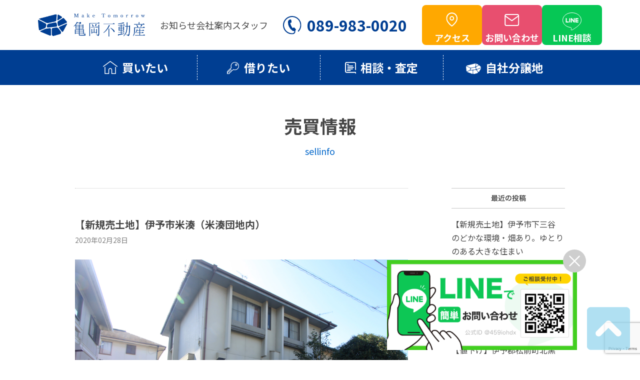

--- FILE ---
content_type: text/html; charset=UTF-8
request_url: https://www.kame3kame3.jp/sellinfo/3280/
body_size: 13394
content:
<!DOCTYPE html>
<head>
<!-- Google Tag Manager -->
<script>(function(w,d,s,l,i){w[l]=w[l]||[];w[l].push({'gtm.start':
new Date().getTime(),event:'gtm.js'});var f=d.getElementsByTagName(s)[0],
j=d.createElement(s),dl=l!='dataLayer'?'&l='+l:'';j.async=true;j.src=
'https://www.googletagmanager.com/gtm.js?id='+i+dl;f.parentNode.insertBefore(j,f);
})(window,document,'script','dataLayer','GTM-WP23VJZ');</script>
<!-- End Google Tag Manager -->
<meta http-equiv="Content-Type" content="text/html; charset=UTF-8">
<!--[if IE]><meta http-equiv="X-UA-Compatible" content="IE=edge"><![endif]-->

<meta name="keywords" content="土地,分譲,松山,伊予市,賃貸,不動産,愛媛,松前町,売り土地" />

	<style>img:is([sizes="auto" i], [sizes^="auto," i]) { contain-intrinsic-size: 3000px 1500px }</style>
	
		<!-- All in One SEO 4.8.7 - aioseo.com -->
		<title>【新規売土地】伊予市米湊（米湊団地内） | 土地・不動産のことなら 株式会社 亀岡 （松山市・伊予市・伊予郡松前町）</title>
	<meta name="description" content="おかげさまで完売いたしました。" />
	<meta name="robots" content="max-snippet:-1, max-image-preview:large, max-video-preview:-1" />
	<meta name="author" content="亀 岡"/>
	<link rel="canonical" href="https://www.kame3kame3.jp/sellinfo/3280/" />
	<meta name="generator" content="All in One SEO (AIOSEO) 4.8.7" />
		<meta property="og:locale" content="ja_JP" />
		<meta property="og:site_name" content="株式会社 亀岡" />
		<meta property="og:type" content="article" />
		<meta property="og:title" content="【新規売土地】伊予市米湊（米湊団地内） | 土地・不動産のことなら 株式会社 亀岡 （松山市・伊予市・伊予郡松前町）" />
		<meta property="og:description" content="おかげさまで完売いたしました。" />
		<meta property="og:url" content="https://www.kame3kame3.jp/sellinfo/3280/" />
		<meta property="og:image" content="https://www.kame3kame3.jp/wp/wp-content/uploads/2020/02/01.jpg" />
		<meta property="og:image:secure_url" content="https://www.kame3kame3.jp/wp/wp-content/uploads/2020/02/01.jpg" />
		<meta property="og:image:width" content="1000" />
		<meta property="og:image:height" content="745" />
		<meta property="article:published_time" content="2020-02-28T01:42:19+00:00" />
		<meta property="article:modified_time" content="2020-07-15T04:55:36+00:00" />
		<meta name="twitter:card" content="summary" />
		<meta name="twitter:site" content="@kkame3" />
		<meta name="twitter:title" content="【新規売土地】伊予市米湊（米湊団地内） | 土地・不動産のことなら 株式会社 亀岡 （松山市・伊予市・伊予郡松前町）" />
		<meta name="twitter:description" content="おかげさまで完売いたしました。" />
		<meta name="twitter:image" content="https://www.kame3kame3.jp/wp/wp-content/uploads/2020/02/01.jpg" />
		<script type="application/ld+json" class="aioseo-schema">
			{"@context":"https:\/\/schema.org","@graph":[{"@type":"Article","@id":"https:\/\/www.kame3kame3.jp\/sellinfo\/3280\/#article","name":"\u3010\u65b0\u898f\u58f2\u571f\u5730\u3011\u4f0a\u4e88\u5e02\u7c73\u6e4a\uff08\u7c73\u6e4a\u56e3\u5730\u5185\uff09 | \u571f\u5730\u30fb\u4e0d\u52d5\u7523\u306e\u3053\u3068\u306a\u3089 \u682a\u5f0f\u4f1a\u793e \u4e80\u5ca1 \uff08\u677e\u5c71\u5e02\u30fb\u4f0a\u4e88\u5e02\u30fb\u4f0a\u4e88\u90e1\u677e\u524d\u753a\uff09","headline":"\u3010\u65b0\u898f\u58f2\u571f\u5730\u3011\u4f0a\u4e88\u5e02\u7c73\u6e4a\uff08\u7c73\u6e4a\u56e3\u5730\u5185\uff09","author":{"@id":"https:\/\/www.kame3kame3.jp\/author\/kame3\/#author"},"publisher":{"@id":"https:\/\/www.kame3kame3.jp\/#organization"},"image":{"@type":"ImageObject","url":"https:\/\/www.kame3kame3.jp\/wp\/wp-content\/uploads\/2020\/02\/01.jpg","width":1000,"height":745},"datePublished":"2020-02-28T10:42:19+09:00","dateModified":"2020-07-15T13:55:36+09:00","inLanguage":"ja","mainEntityOfPage":{"@id":"https:\/\/www.kame3kame3.jp\/sellinfo\/3280\/#webpage"},"isPartOf":{"@id":"https:\/\/www.kame3kame3.jp\/sellinfo\/3280\/#webpage"},"articleSection":"\u58f2\u8cb7\u60c5\u5831"},{"@type":"BreadcrumbList","@id":"https:\/\/www.kame3kame3.jp\/sellinfo\/3280\/#breadcrumblist","itemListElement":[{"@type":"ListItem","@id":"https:\/\/www.kame3kame3.jp#listItem","position":1,"name":"\u30db\u30fc\u30e0","item":"https:\/\/www.kame3kame3.jp","nextItem":{"@type":"ListItem","@id":"https:\/\/www.kame3kame3.jp\/sellinfo\/#listItem","name":"\u58f2\u8cb7\u60c5\u5831"}},{"@type":"ListItem","@id":"https:\/\/www.kame3kame3.jp\/sellinfo\/#listItem","position":2,"name":"\u58f2\u8cb7\u60c5\u5831","item":"https:\/\/www.kame3kame3.jp\/sellinfo\/","nextItem":{"@type":"ListItem","@id":"https:\/\/www.kame3kame3.jp\/sellinfo\/3280\/#listItem","name":"\u3010\u65b0\u898f\u58f2\u571f\u5730\u3011\u4f0a\u4e88\u5e02\u7c73\u6e4a\uff08\u7c73\u6e4a\u56e3\u5730\u5185\uff09"},"previousItem":{"@type":"ListItem","@id":"https:\/\/www.kame3kame3.jp#listItem","name":"\u30db\u30fc\u30e0"}},{"@type":"ListItem","@id":"https:\/\/www.kame3kame3.jp\/sellinfo\/3280\/#listItem","position":3,"name":"\u3010\u65b0\u898f\u58f2\u571f\u5730\u3011\u4f0a\u4e88\u5e02\u7c73\u6e4a\uff08\u7c73\u6e4a\u56e3\u5730\u5185\uff09","previousItem":{"@type":"ListItem","@id":"https:\/\/www.kame3kame3.jp\/sellinfo\/#listItem","name":"\u58f2\u8cb7\u60c5\u5831"}}]},{"@type":"Organization","@id":"https:\/\/www.kame3kame3.jp\/#organization","name":"\u571f\u5730\u30fb\u4e0d\u52d5\u7523\u306e\u3053\u3068\u306a\u3089 \u682a\u5f0f\u4f1a\u793e \u4e80\u5ca1 \uff08\u677e\u5c71\u5e02\u30fb\u4f0a\u4e88\u5e02\u30fb\u4f0a\u4e88\u90e1\u677e\u524d\u753a\uff09","description":"\u4f0a\u4e88\u5e02\u30fb\u4f0a\u4e88\u90e1\u677e\u524d\u753a\u306e\u4e0d\u52d5\u7523\u306e\u3053\u3068\u306a\u3089 \u682a\u5f0f\u4f1a\u793e \u4e80\u5ca1","url":"https:\/\/www.kame3kame3.jp\/","sameAs":["https:\/\/www.instagram.com\/kameokafudousan\/"]},{"@type":"Person","@id":"https:\/\/www.kame3kame3.jp\/author\/kame3\/#author","url":"https:\/\/www.kame3kame3.jp\/author\/kame3\/","name":"\u4e80 \u5ca1","image":{"@type":"ImageObject","@id":"https:\/\/www.kame3kame3.jp\/sellinfo\/3280\/#authorImage","url":"https:\/\/secure.gravatar.com\/avatar\/c5e51faeb61980862e58f5468f07b4628cdce6f1534eeb56887f2554882049e9?s=96&d=mm&r=g","width":96,"height":96,"caption":"\u4e80 \u5ca1"}},{"@type":"WebPage","@id":"https:\/\/www.kame3kame3.jp\/sellinfo\/3280\/#webpage","url":"https:\/\/www.kame3kame3.jp\/sellinfo\/3280\/","name":"\u3010\u65b0\u898f\u58f2\u571f\u5730\u3011\u4f0a\u4e88\u5e02\u7c73\u6e4a\uff08\u7c73\u6e4a\u56e3\u5730\u5185\uff09 | \u571f\u5730\u30fb\u4e0d\u52d5\u7523\u306e\u3053\u3068\u306a\u3089 \u682a\u5f0f\u4f1a\u793e \u4e80\u5ca1 \uff08\u677e\u5c71\u5e02\u30fb\u4f0a\u4e88\u5e02\u30fb\u4f0a\u4e88\u90e1\u677e\u524d\u753a\uff09","description":"\u304a\u304b\u3052\u3055\u307e\u3067\u5b8c\u58f2\u3044\u305f\u3057\u307e\u3057\u305f\u3002","inLanguage":"ja","isPartOf":{"@id":"https:\/\/www.kame3kame3.jp\/#website"},"breadcrumb":{"@id":"https:\/\/www.kame3kame3.jp\/sellinfo\/3280\/#breadcrumblist"},"author":{"@id":"https:\/\/www.kame3kame3.jp\/author\/kame3\/#author"},"creator":{"@id":"https:\/\/www.kame3kame3.jp\/author\/kame3\/#author"},"image":{"@type":"ImageObject","url":"https:\/\/www.kame3kame3.jp\/wp\/wp-content\/uploads\/2020\/02\/01.jpg","@id":"https:\/\/www.kame3kame3.jp\/sellinfo\/3280\/#mainImage","width":1000,"height":745},"primaryImageOfPage":{"@id":"https:\/\/www.kame3kame3.jp\/sellinfo\/3280\/#mainImage"},"datePublished":"2020-02-28T10:42:19+09:00","dateModified":"2020-07-15T13:55:36+09:00"},{"@type":"WebSite","@id":"https:\/\/www.kame3kame3.jp\/#website","url":"https:\/\/www.kame3kame3.jp\/","name":"\u571f\u5730\u30fb\u4e0d\u52d5\u7523\u306e\u3053\u3068\u306a\u3089 \u682a\u5f0f\u4f1a\u793e \u4e80\u5ca1 \uff08\u677e\u5c71\u5e02\u30fb\u4f0a\u4e88\u5e02\u30fb\u4f0a\u4e88\u90e1\u677e\u524d\u753a\uff09","description":"\u4f0a\u4e88\u5e02\u30fb\u4f0a\u4e88\u90e1\u677e\u524d\u753a\u306e\u4e0d\u52d5\u7523\u306e\u3053\u3068\u306a\u3089 \u682a\u5f0f\u4f1a\u793e \u4e80\u5ca1","inLanguage":"ja","publisher":{"@id":"https:\/\/www.kame3kame3.jp\/#organization"}}]}
		</script>
		<!-- All in One SEO -->

<link rel='dns-prefetch' href='//maps.googleapis.com' />
<link rel='dns-prefetch' href='//secure.gravatar.com' />
<link rel='dns-prefetch' href='//stats.wp.com' />
<link rel='dns-prefetch' href='//v0.wordpress.com' />
<script type="text/javascript">
/* <![CDATA[ */
window._wpemojiSettings = {"baseUrl":"https:\/\/s.w.org\/images\/core\/emoji\/16.0.1\/72x72\/","ext":".png","svgUrl":"https:\/\/s.w.org\/images\/core\/emoji\/16.0.1\/svg\/","svgExt":".svg","source":{"concatemoji":"https:\/\/www.kame3kame3.jp\/wp\/wp-includes\/js\/wp-emoji-release.min.js?ver=6.8.2"}};
/*! This file is auto-generated */
!function(s,n){var o,i,e;function c(e){try{var t={supportTests:e,timestamp:(new Date).valueOf()};sessionStorage.setItem(o,JSON.stringify(t))}catch(e){}}function p(e,t,n){e.clearRect(0,0,e.canvas.width,e.canvas.height),e.fillText(t,0,0);var t=new Uint32Array(e.getImageData(0,0,e.canvas.width,e.canvas.height).data),a=(e.clearRect(0,0,e.canvas.width,e.canvas.height),e.fillText(n,0,0),new Uint32Array(e.getImageData(0,0,e.canvas.width,e.canvas.height).data));return t.every(function(e,t){return e===a[t]})}function u(e,t){e.clearRect(0,0,e.canvas.width,e.canvas.height),e.fillText(t,0,0);for(var n=e.getImageData(16,16,1,1),a=0;a<n.data.length;a++)if(0!==n.data[a])return!1;return!0}function f(e,t,n,a){switch(t){case"flag":return n(e,"\ud83c\udff3\ufe0f\u200d\u26a7\ufe0f","\ud83c\udff3\ufe0f\u200b\u26a7\ufe0f")?!1:!n(e,"\ud83c\udde8\ud83c\uddf6","\ud83c\udde8\u200b\ud83c\uddf6")&&!n(e,"\ud83c\udff4\udb40\udc67\udb40\udc62\udb40\udc65\udb40\udc6e\udb40\udc67\udb40\udc7f","\ud83c\udff4\u200b\udb40\udc67\u200b\udb40\udc62\u200b\udb40\udc65\u200b\udb40\udc6e\u200b\udb40\udc67\u200b\udb40\udc7f");case"emoji":return!a(e,"\ud83e\udedf")}return!1}function g(e,t,n,a){var r="undefined"!=typeof WorkerGlobalScope&&self instanceof WorkerGlobalScope?new OffscreenCanvas(300,150):s.createElement("canvas"),o=r.getContext("2d",{willReadFrequently:!0}),i=(o.textBaseline="top",o.font="600 32px Arial",{});return e.forEach(function(e){i[e]=t(o,e,n,a)}),i}function t(e){var t=s.createElement("script");t.src=e,t.defer=!0,s.head.appendChild(t)}"undefined"!=typeof Promise&&(o="wpEmojiSettingsSupports",i=["flag","emoji"],n.supports={everything:!0,everythingExceptFlag:!0},e=new Promise(function(e){s.addEventListener("DOMContentLoaded",e,{once:!0})}),new Promise(function(t){var n=function(){try{var e=JSON.parse(sessionStorage.getItem(o));if("object"==typeof e&&"number"==typeof e.timestamp&&(new Date).valueOf()<e.timestamp+604800&&"object"==typeof e.supportTests)return e.supportTests}catch(e){}return null}();if(!n){if("undefined"!=typeof Worker&&"undefined"!=typeof OffscreenCanvas&&"undefined"!=typeof URL&&URL.createObjectURL&&"undefined"!=typeof Blob)try{var e="postMessage("+g.toString()+"("+[JSON.stringify(i),f.toString(),p.toString(),u.toString()].join(",")+"));",a=new Blob([e],{type:"text/javascript"}),r=new Worker(URL.createObjectURL(a),{name:"wpTestEmojiSupports"});return void(r.onmessage=function(e){c(n=e.data),r.terminate(),t(n)})}catch(e){}c(n=g(i,f,p,u))}t(n)}).then(function(e){for(var t in e)n.supports[t]=e[t],n.supports.everything=n.supports.everything&&n.supports[t],"flag"!==t&&(n.supports.everythingExceptFlag=n.supports.everythingExceptFlag&&n.supports[t]);n.supports.everythingExceptFlag=n.supports.everythingExceptFlag&&!n.supports.flag,n.DOMReady=!1,n.readyCallback=function(){n.DOMReady=!0}}).then(function(){return e}).then(function(){var e;n.supports.everything||(n.readyCallback(),(e=n.source||{}).concatemoji?t(e.concatemoji):e.wpemoji&&e.twemoji&&(t(e.twemoji),t(e.wpemoji)))}))}((window,document),window._wpemojiSettings);
/* ]]> */
</script>
<link rel='stylesheet' id='jetpack_related-posts-css' href='https://www.kame3kame3.jp/wp/wp-content/plugins/jetpack/modules/related-posts/related-posts.css?ver=20240116' type='text/css' media='all' />
<link rel='stylesheet' id='sbi_styles-css' href='https://www.kame3kame3.jp/wp/wp-content/plugins/instagram-feed/css/sbi-styles.min.css?ver=6.9.1' type='text/css' media='all' />
<style id='wp-emoji-styles-inline-css' type='text/css'>

	img.wp-smiley, img.emoji {
		display: inline !important;
		border: none !important;
		box-shadow: none !important;
		height: 1em !important;
		width: 1em !important;
		margin: 0 0.07em !important;
		vertical-align: -0.1em !important;
		background: none !important;
		padding: 0 !important;
	}
</style>
<link rel='stylesheet' id='wp-block-library-css' href='https://www.kame3kame3.jp/wp/wp-includes/css/dist/block-library/style.min.css?ver=6.8.2' type='text/css' media='all' />
<style id='classic-theme-styles-inline-css' type='text/css'>
/*! This file is auto-generated */
.wp-block-button__link{color:#fff;background-color:#32373c;border-radius:9999px;box-shadow:none;text-decoration:none;padding:calc(.667em + 2px) calc(1.333em + 2px);font-size:1.125em}.wp-block-file__button{background:#32373c;color:#fff;text-decoration:none}
</style>
<link rel='stylesheet' id='mediaelement-css' href='https://www.kame3kame3.jp/wp/wp-includes/js/mediaelement/mediaelementplayer-legacy.min.css?ver=4.2.17' type='text/css' media='all' />
<link rel='stylesheet' id='wp-mediaelement-css' href='https://www.kame3kame3.jp/wp/wp-includes/js/mediaelement/wp-mediaelement.min.css?ver=6.8.2' type='text/css' media='all' />
<style id='jetpack-sharing-buttons-style-inline-css' type='text/css'>
.jetpack-sharing-buttons__services-list{display:flex;flex-direction:row;flex-wrap:wrap;gap:0;list-style-type:none;margin:5px;padding:0}.jetpack-sharing-buttons__services-list.has-small-icon-size{font-size:12px}.jetpack-sharing-buttons__services-list.has-normal-icon-size{font-size:16px}.jetpack-sharing-buttons__services-list.has-large-icon-size{font-size:24px}.jetpack-sharing-buttons__services-list.has-huge-icon-size{font-size:36px}@media print{.jetpack-sharing-buttons__services-list{display:none!important}}.editor-styles-wrapper .wp-block-jetpack-sharing-buttons{gap:0;padding-inline-start:0}ul.jetpack-sharing-buttons__services-list.has-background{padding:1.25em 2.375em}
</style>
<style id='global-styles-inline-css' type='text/css'>
:root{--wp--preset--aspect-ratio--square: 1;--wp--preset--aspect-ratio--4-3: 4/3;--wp--preset--aspect-ratio--3-4: 3/4;--wp--preset--aspect-ratio--3-2: 3/2;--wp--preset--aspect-ratio--2-3: 2/3;--wp--preset--aspect-ratio--16-9: 16/9;--wp--preset--aspect-ratio--9-16: 9/16;--wp--preset--color--black: #000000;--wp--preset--color--cyan-bluish-gray: #abb8c3;--wp--preset--color--white: #ffffff;--wp--preset--color--pale-pink: #f78da7;--wp--preset--color--vivid-red: #cf2e2e;--wp--preset--color--luminous-vivid-orange: #ff6900;--wp--preset--color--luminous-vivid-amber: #fcb900;--wp--preset--color--light-green-cyan: #7bdcb5;--wp--preset--color--vivid-green-cyan: #00d084;--wp--preset--color--pale-cyan-blue: #8ed1fc;--wp--preset--color--vivid-cyan-blue: #0693e3;--wp--preset--color--vivid-purple: #9b51e0;--wp--preset--gradient--vivid-cyan-blue-to-vivid-purple: linear-gradient(135deg,rgba(6,147,227,1) 0%,rgb(155,81,224) 100%);--wp--preset--gradient--light-green-cyan-to-vivid-green-cyan: linear-gradient(135deg,rgb(122,220,180) 0%,rgb(0,208,130) 100%);--wp--preset--gradient--luminous-vivid-amber-to-luminous-vivid-orange: linear-gradient(135deg,rgba(252,185,0,1) 0%,rgba(255,105,0,1) 100%);--wp--preset--gradient--luminous-vivid-orange-to-vivid-red: linear-gradient(135deg,rgba(255,105,0,1) 0%,rgb(207,46,46) 100%);--wp--preset--gradient--very-light-gray-to-cyan-bluish-gray: linear-gradient(135deg,rgb(238,238,238) 0%,rgb(169,184,195) 100%);--wp--preset--gradient--cool-to-warm-spectrum: linear-gradient(135deg,rgb(74,234,220) 0%,rgb(151,120,209) 20%,rgb(207,42,186) 40%,rgb(238,44,130) 60%,rgb(251,105,98) 80%,rgb(254,248,76) 100%);--wp--preset--gradient--blush-light-purple: linear-gradient(135deg,rgb(255,206,236) 0%,rgb(152,150,240) 100%);--wp--preset--gradient--blush-bordeaux: linear-gradient(135deg,rgb(254,205,165) 0%,rgb(254,45,45) 50%,rgb(107,0,62) 100%);--wp--preset--gradient--luminous-dusk: linear-gradient(135deg,rgb(255,203,112) 0%,rgb(199,81,192) 50%,rgb(65,88,208) 100%);--wp--preset--gradient--pale-ocean: linear-gradient(135deg,rgb(255,245,203) 0%,rgb(182,227,212) 50%,rgb(51,167,181) 100%);--wp--preset--gradient--electric-grass: linear-gradient(135deg,rgb(202,248,128) 0%,rgb(113,206,126) 100%);--wp--preset--gradient--midnight: linear-gradient(135deg,rgb(2,3,129) 0%,rgb(40,116,252) 100%);--wp--preset--font-size--small: 13px;--wp--preset--font-size--medium: 20px;--wp--preset--font-size--large: 36px;--wp--preset--font-size--x-large: 42px;--wp--preset--spacing--20: 0.44rem;--wp--preset--spacing--30: 0.67rem;--wp--preset--spacing--40: 1rem;--wp--preset--spacing--50: 1.5rem;--wp--preset--spacing--60: 2.25rem;--wp--preset--spacing--70: 3.38rem;--wp--preset--spacing--80: 5.06rem;--wp--preset--shadow--natural: 6px 6px 9px rgba(0, 0, 0, 0.2);--wp--preset--shadow--deep: 12px 12px 50px rgba(0, 0, 0, 0.4);--wp--preset--shadow--sharp: 6px 6px 0px rgba(0, 0, 0, 0.2);--wp--preset--shadow--outlined: 6px 6px 0px -3px rgba(255, 255, 255, 1), 6px 6px rgba(0, 0, 0, 1);--wp--preset--shadow--crisp: 6px 6px 0px rgba(0, 0, 0, 1);}:where(.is-layout-flex){gap: 0.5em;}:where(.is-layout-grid){gap: 0.5em;}body .is-layout-flex{display: flex;}.is-layout-flex{flex-wrap: wrap;align-items: center;}.is-layout-flex > :is(*, div){margin: 0;}body .is-layout-grid{display: grid;}.is-layout-grid > :is(*, div){margin: 0;}:where(.wp-block-columns.is-layout-flex){gap: 2em;}:where(.wp-block-columns.is-layout-grid){gap: 2em;}:where(.wp-block-post-template.is-layout-flex){gap: 1.25em;}:where(.wp-block-post-template.is-layout-grid){gap: 1.25em;}.has-black-color{color: var(--wp--preset--color--black) !important;}.has-cyan-bluish-gray-color{color: var(--wp--preset--color--cyan-bluish-gray) !important;}.has-white-color{color: var(--wp--preset--color--white) !important;}.has-pale-pink-color{color: var(--wp--preset--color--pale-pink) !important;}.has-vivid-red-color{color: var(--wp--preset--color--vivid-red) !important;}.has-luminous-vivid-orange-color{color: var(--wp--preset--color--luminous-vivid-orange) !important;}.has-luminous-vivid-amber-color{color: var(--wp--preset--color--luminous-vivid-amber) !important;}.has-light-green-cyan-color{color: var(--wp--preset--color--light-green-cyan) !important;}.has-vivid-green-cyan-color{color: var(--wp--preset--color--vivid-green-cyan) !important;}.has-pale-cyan-blue-color{color: var(--wp--preset--color--pale-cyan-blue) !important;}.has-vivid-cyan-blue-color{color: var(--wp--preset--color--vivid-cyan-blue) !important;}.has-vivid-purple-color{color: var(--wp--preset--color--vivid-purple) !important;}.has-black-background-color{background-color: var(--wp--preset--color--black) !important;}.has-cyan-bluish-gray-background-color{background-color: var(--wp--preset--color--cyan-bluish-gray) !important;}.has-white-background-color{background-color: var(--wp--preset--color--white) !important;}.has-pale-pink-background-color{background-color: var(--wp--preset--color--pale-pink) !important;}.has-vivid-red-background-color{background-color: var(--wp--preset--color--vivid-red) !important;}.has-luminous-vivid-orange-background-color{background-color: var(--wp--preset--color--luminous-vivid-orange) !important;}.has-luminous-vivid-amber-background-color{background-color: var(--wp--preset--color--luminous-vivid-amber) !important;}.has-light-green-cyan-background-color{background-color: var(--wp--preset--color--light-green-cyan) !important;}.has-vivid-green-cyan-background-color{background-color: var(--wp--preset--color--vivid-green-cyan) !important;}.has-pale-cyan-blue-background-color{background-color: var(--wp--preset--color--pale-cyan-blue) !important;}.has-vivid-cyan-blue-background-color{background-color: var(--wp--preset--color--vivid-cyan-blue) !important;}.has-vivid-purple-background-color{background-color: var(--wp--preset--color--vivid-purple) !important;}.has-black-border-color{border-color: var(--wp--preset--color--black) !important;}.has-cyan-bluish-gray-border-color{border-color: var(--wp--preset--color--cyan-bluish-gray) !important;}.has-white-border-color{border-color: var(--wp--preset--color--white) !important;}.has-pale-pink-border-color{border-color: var(--wp--preset--color--pale-pink) !important;}.has-vivid-red-border-color{border-color: var(--wp--preset--color--vivid-red) !important;}.has-luminous-vivid-orange-border-color{border-color: var(--wp--preset--color--luminous-vivid-orange) !important;}.has-luminous-vivid-amber-border-color{border-color: var(--wp--preset--color--luminous-vivid-amber) !important;}.has-light-green-cyan-border-color{border-color: var(--wp--preset--color--light-green-cyan) !important;}.has-vivid-green-cyan-border-color{border-color: var(--wp--preset--color--vivid-green-cyan) !important;}.has-pale-cyan-blue-border-color{border-color: var(--wp--preset--color--pale-cyan-blue) !important;}.has-vivid-cyan-blue-border-color{border-color: var(--wp--preset--color--vivid-cyan-blue) !important;}.has-vivid-purple-border-color{border-color: var(--wp--preset--color--vivid-purple) !important;}.has-vivid-cyan-blue-to-vivid-purple-gradient-background{background: var(--wp--preset--gradient--vivid-cyan-blue-to-vivid-purple) !important;}.has-light-green-cyan-to-vivid-green-cyan-gradient-background{background: var(--wp--preset--gradient--light-green-cyan-to-vivid-green-cyan) !important;}.has-luminous-vivid-amber-to-luminous-vivid-orange-gradient-background{background: var(--wp--preset--gradient--luminous-vivid-amber-to-luminous-vivid-orange) !important;}.has-luminous-vivid-orange-to-vivid-red-gradient-background{background: var(--wp--preset--gradient--luminous-vivid-orange-to-vivid-red) !important;}.has-very-light-gray-to-cyan-bluish-gray-gradient-background{background: var(--wp--preset--gradient--very-light-gray-to-cyan-bluish-gray) !important;}.has-cool-to-warm-spectrum-gradient-background{background: var(--wp--preset--gradient--cool-to-warm-spectrum) !important;}.has-blush-light-purple-gradient-background{background: var(--wp--preset--gradient--blush-light-purple) !important;}.has-blush-bordeaux-gradient-background{background: var(--wp--preset--gradient--blush-bordeaux) !important;}.has-luminous-dusk-gradient-background{background: var(--wp--preset--gradient--luminous-dusk) !important;}.has-pale-ocean-gradient-background{background: var(--wp--preset--gradient--pale-ocean) !important;}.has-electric-grass-gradient-background{background: var(--wp--preset--gradient--electric-grass) !important;}.has-midnight-gradient-background{background: var(--wp--preset--gradient--midnight) !important;}.has-small-font-size{font-size: var(--wp--preset--font-size--small) !important;}.has-medium-font-size{font-size: var(--wp--preset--font-size--medium) !important;}.has-large-font-size{font-size: var(--wp--preset--font-size--large) !important;}.has-x-large-font-size{font-size: var(--wp--preset--font-size--x-large) !important;}
:where(.wp-block-post-template.is-layout-flex){gap: 1.25em;}:where(.wp-block-post-template.is-layout-grid){gap: 1.25em;}
:where(.wp-block-columns.is-layout-flex){gap: 2em;}:where(.wp-block-columns.is-layout-grid){gap: 2em;}
:root :where(.wp-block-pullquote){font-size: 1.5em;line-height: 1.6;}
</style>
<link rel='stylesheet' id='contact-form-7-css' href='https://www.kame3kame3.jp/wp/wp-content/plugins/contact-form-7/includes/css/styles.css?ver=6.1.1' type='text/css' media='all' />
<link rel='stylesheet' id='sharedaddy-css' href='https://www.kame3kame3.jp/wp/wp-content/plugins/jetpack/modules/sharedaddy/sharing.css?ver=15.0.2' type='text/css' media='all' />
<link rel='stylesheet' id='social-logos-css' href='https://www.kame3kame3.jp/wp/wp-content/plugins/jetpack/_inc/social-logos/social-logos.min.css?ver=15.0.2' type='text/css' media='all' />
<script type="text/javascript" id="jetpack_related-posts-js-extra">
/* <![CDATA[ */
var related_posts_js_options = {"post_heading":"h4"};
/* ]]> */
</script>
<script type="text/javascript" src="https://www.kame3kame3.jp/wp/wp-content/plugins/jetpack/_inc/build/related-posts/related-posts.min.js?ver=20240116" id="jetpack_related-posts-js"></script>
<link rel="https://api.w.org/" href="https://www.kame3kame3.jp/wp-json/" /><link rel="alternate" title="JSON" type="application/json" href="https://www.kame3kame3.jp/wp-json/wp/v2/posts/3280" /><link rel="alternate" title="oEmbed (JSON)" type="application/json+oembed" href="https://www.kame3kame3.jp/wp-json/oembed/1.0/embed?url=https%3A%2F%2Fwww.kame3kame3.jp%2Fsellinfo%2F3280%2F" />
<link rel="alternate" title="oEmbed (XML)" type="text/xml+oembed" href="https://www.kame3kame3.jp/wp-json/oembed/1.0/embed?url=https%3A%2F%2Fwww.kame3kame3.jp%2Fsellinfo%2F3280%2F&#038;format=xml" />
	<style>img#wpstats{display:none}</style>
		<link rel="icon" href="https://www.kame3kame3.jp/wp/wp-content/uploads/2023/06/cropped-favicon-32x32.png" sizes="32x32" />
<link rel="icon" href="https://www.kame3kame3.jp/wp/wp-content/uploads/2023/06/cropped-favicon-192x192.png" sizes="192x192" />
<link rel="apple-touch-icon" href="https://www.kame3kame3.jp/wp/wp-content/uploads/2023/06/cropped-favicon-180x180.png" />
<meta name="msapplication-TileImage" content="https://www.kame3kame3.jp/wp/wp-content/uploads/2023/06/cropped-favicon-270x270.png" />
<link rel="stylesheet" type="text/css" href="https://www.kame3kame3.jp/wp/wp-content/themes/kameoka-pc/common/css/import.css?2024" media="all">
<link href="https://www.kame3kame3.jp/wp/wp-content/themes/kameoka-pc/style.css" rel="stylesheet" type="text/css" />
<script type="text/javascript" src="https://www.kame3kame3.jp/wp/wp-content/themes/kameoka-pc/common/js/jquery.min.js"></script>
<link rel="stylesheet" type="text/css" href="https://www.kame3kame3.jp/wp/wp-content/themes/kameoka-pc/css/news.css" media="all">
<script type="text/javascript">
	$(function(){
		$('.newsDate .newsDateSelect').on('click',function(){
			$(this).toggleClass('on');
			$(this).next().stop().slideToggle(200);
		});
		$('.newsSideList.arch li').each(function() {
			var num= $(this).find('.monnum span').length;
			var txt= $(this).find('a').html()+'('+num+')';
			$(this).find('a').html(txt);
		});
		$(window).load(function(){
			
		});
		var target = $('.newsDate .newsDateSelect').next().find('li:eq(0)');
		var year = target.find('a').html(),num = target.find('.monnum span').length;
		$('.newsDate .newsDateSelect').html(year + '(' + num + ')');
		$('.newsDate .newsDateSelect').next().find('a').on('click',function(){
			var targets = $(this).attr('href');
			var year = $(this).html();
			var num = $(this).next().find('span').length;
			$('.arch').addClass('hide');
			$(targets).removeClass('hide');
			$('.newsDate .newsDateSelect').html(year + '(' + num + ')');
			$('.newsDate .newsDateSelect').next().stop().slideUp(200);
			$('.newsDate .newsDateSelect').removeClass('on').unbind('click');
			$('.newsDate .newsDateSelect').on('click',function(){
				$(this).toggleClass('on');
				$(this).next().stop().slideToggle(200);
			});
			return false;
		});
		
		$('.newsSideList.category li').addClass('biggerlink');
	});
	
</script>



<link rel="stylesheet" type="text/css" href="https://www.kame3kame3.jp/wp/wp-content/themes/kameoka-pc/css/lotsforsale.css" media="all">
<link rel="stylesheet" type="text/css" href="https://www.kame3kame3.jp/wp/wp-content/themes/kameoka-pc/common/js/fancybox/jquery.fancybox.css">
<script type="text/javascript" src="https://www.kame3kame3.jp/wp/wp-content/themes/kameoka-pc/common/js/fancybox/jquery.fancybox.js"></script>
<script type="text/javascript">
	$(function(){
		$('.fancybox').fancybox();
	});
</script>
<script type="text/javascript" src="https://www.kame3kame3.jp/wp/wp-content/themes/kameoka-pc/common/js/gmap_lotsforsale.js"></script>
<script type="text/javascript" src="https://www.kame3kame3.jp/wp/wp-content/themes/kameoka-pc/common/js/common.js"></script>
<script type="text/javascript" src="https://www.kame3kame3.jp/wp/wp-content/themes/kameoka-pc/common/js/jquery.biggerlink.min.js"></script>
<script>
$(function () {
    $(document).ready(function () {
        $('.linefixed-close').click(function() {
            $(this).parent().hide();
        });
    });
});
</script>
<!-- HTML5 shim and Respond.js IE8 support of HTML5 elements and media queries -->
<!--[if lt IE 9]>
<script src="http://html5shim.googlecode.com/svn/trunk/html5.js"></script>
<![endif]-->
<link rel="preconnect" href="https://fonts.googleapis.com">
<link rel="preconnect" href="https://fonts.gstatic.com" crossorigin>
<link href="https://fonts.googleapis.com/css2?family=Noto+Sans+JP:wght@100..900&display=swap" rel="stylesheet">
</head>
<body>
<!-- Google Tag Manager (noscript) -->
<noscript><iframe src="https://www.googletagmanager.com/ns.html?id=GTM-WP23VJZ"
height="0" width="0" style="display:none;visibility:hidden"></iframe></noscript>
<!-- End Google Tag Manager (noscript) -->
<div id="wrapper">
  <header>
    <div id="header2">
      <div class="h_top">
        <h1 class="h_logo"><a href="https://www.kame3kame3.jp/"><img src="https://www.kame3kame3.jp/wp/wp-content/themes/kameoka-pc/common/img/2023logo.png" class="header-logo-2023" alt="土地・不動産のことなら 株式会社 亀岡 （松山市・伊予市・伊予郡松前町）"></a></h1>
        <ul class="h_link">
          <li><a href="https://www.kame3kame3.jp/news/">お知らせ</a></li>
          <li><a href="https://www.kame3kame3.jp/about/">会社案内</a></li>
          <li><a href="https://www.kame3kame3.jp/about/#staff">スタッフ</a></li>
        </ul>
        <div class="h_tel"><img src="https://www.kame3kame3.jp/wp/wp-content/themes/kameoka-pc/common/img/202307/ico_tel.svg" alt="">089-983-0020</div>
        <ul class="h_btn">
          <li><a class="access" href="https://www.kame3kame3.jp/about/#access"><img src="https://www.kame3kame3.jp/wp/wp-content/themes/kameoka-pc/common/img/202307/ico_pin.svg" alt="">アクセス</a></li>
          <li><a class="mail" href="https://www.kame3kame3.jp/contact/"><img src="https://www.kame3kame3.jp/wp/wp-content/themes/kameoka-pc/common/img/202307/ico_mail.svg" alt="">お問い合わせ</a></li>
		  <li><a class="line" href="https://lin.ee/N3niGKr" target="_blank"><img src="https://www.kame3kame3.jp/wp/wp-content/themes/kameoka-pc/common/img//ico_line.svg" alt="">LINE相談</a></li>
        </ul>
      </div>
      <ul class="h_nav">
        <li><a href="https://www.kame3kame3.jp/buy/"><img width="29" src="https://www.kame3kame3.jp/wp/wp-content/themes/kameoka-pc/common/img/202307/ico_buy.png" alt="">買いたい</a></li>
        <li><a href="https://www.kame3kame3.jp/rent/"><img width="24" src="https://www.kame3kame3.jp/wp/wp-content/themes/kameoka-pc/common/img/202307/ico_rent.png" alt="">借りたい</a></li>
        <li><a href="https://www.kame3kame3.jp/sell/"><img src="https://www.kame3kame3.jp/wp/wp-content/themes/kameoka-pc/common/img/202307/ico_sell.svg" alt="">相談・査定</a></li>
        <li><a href="https://www.kame3kame3.jp/lotsforsalelist/"><img src="https://www.kame3kame3.jp/wp/wp-content/themes/kameoka-pc/common/img/202307/ico_lots.svg" alt="">自社分譲地</a></li>
      </ul>
    </div>
    <div class="header_fixed"></div>
  </header>		<article>
		<section id="contents">
			<h2 class="h2Basic02">売買情報<br><span>sellinfo</span></h2>
			<div class="section">
				<div class="inner clearfix">
					<div id="main">
						<div class="newsDetail">
													<h3>【新規売土地】伊予市米湊（米湊団地内）</h3>
							<p class="date">2020年02月28日</p>
														<p class="img"><img width="1000" height="745" src="https://www.kame3kame3.jp/wp/wp-content/uploads/2020/02/01.jpg" class="attachment-post-thumbnail size-post-thumbnail wp-post-image" alt="" decoding="async" srcset="https://www.kame3kame3.jp/wp/wp-content/uploads/2020/02/01.jpg 1000w, https://www.kame3kame3.jp/wp/wp-content/uploads/2020/02/01-300x224.jpg 300w" sizes="(max-width: 1000px) 100vw, 1000px" data-attachment-id="3281" data-permalink="https://www.kame3kame3.jp/sellinfo/3280/attachment/01-15/" data-orig-file="https://www.kame3kame3.jp/wp/wp-content/uploads/2020/02/01.jpg" data-orig-size="1000,745" data-comments-opened="1" data-image-meta="{&quot;aperture&quot;:&quot;7.1&quot;,&quot;credit&quot;:&quot;&quot;,&quot;camera&quot;:&quot;Canon EOS 40D&quot;,&quot;caption&quot;:&quot;&quot;,&quot;created_timestamp&quot;:&quot;1582282284&quot;,&quot;copyright&quot;:&quot;&quot;,&quot;focal_length&quot;:&quot;10&quot;,&quot;iso&quot;:&quot;100&quot;,&quot;shutter_speed&quot;:&quot;0.01&quot;,&quot;title&quot;:&quot;&quot;,&quot;orientation&quot;:&quot;1&quot;}" data-image-title="01" data-image-description="" data-image-caption="" data-medium-file="https://www.kame3kame3.jp/wp/wp-content/uploads/2020/02/01-300x224.jpg" data-large-file="https://www.kame3kame3.jp/wp/wp-content/uploads/2020/02/01.jpg" /></p>
													<p><iframe style="border: 0;" src="https://www.google.com/maps/embed?pb=!1m18!1m12!1m3!1d858.4991309641223!2d132.70775348811355!3d33.75109511386085!2m3!1f0!2f0!3f0!3m2!1i1024!2i768!4f13.1!3m3!1m2!1s0x0%3A0x0!2zMzPCsDQ1JzAzLjkiTiAxMzLCsDQyJzI5LjkiRQ!5e1!3m2!1sja!2sjp!4v1582853937006!5m2!1sja!2sjp" width="400" height="300" frameborder="0" allowfullscreen="allowfullscreen"></iframe></p>
<p><span style="color: #ff0000;">おかげさまで完売いたしました。</span></p>
<div class="sharedaddy sd-sharing-enabled"><div class="robots-nocontent sd-block sd-social sd-social-icon sd-sharing"><h3 class="sd-title">共有:</h3><div class="sd-content"><ul><li class="share-twitter"><a rel="nofollow noopener noreferrer"
				data-shared="sharing-twitter-3280"
				class="share-twitter sd-button share-icon no-text"
				href="https://www.kame3kame3.jp/sellinfo/3280/?share=twitter"
				target="_blank"
				aria-labelledby="sharing-twitter-3280"
				>
				<span id="sharing-twitter-3280" hidden>クリックして X で共有 (新しいウィンドウで開きます)</span>
				<span>X</span>
			</a></li><li class="share-facebook"><a rel="nofollow noopener noreferrer"
				data-shared="sharing-facebook-3280"
				class="share-facebook sd-button share-icon no-text"
				href="https://www.kame3kame3.jp/sellinfo/3280/?share=facebook"
				target="_blank"
				aria-labelledby="sharing-facebook-3280"
				>
				<span id="sharing-facebook-3280" hidden>Facebook で共有するにはクリックしてください (新しいウィンドウで開きます)</span>
				<span>Facebook</span>
			</a></li><li class="share-end"></li></ul></div></div></div>
<div id='jp-relatedposts' class='jp-relatedposts' >
	<h3 class="jp-relatedposts-headline"><em>関連</em></h3>
</div>														<p class="sentence"><a href="http://www.kame3kame3.jp/">土地・不動産のことなら 株式会社 亀岡 （松山市・伊予市・伊予郡松前町）</a></p>
						</div>
					</div><!-- /#main -->
										<aside id="side">
						<h2 class="titNews"><img src="https://www.kame3kame3.jp/wp/wp-content/themes/kameoka-pc/img/tit_recent.png" alt="最近の投稿"></h2>
						<div class="newsSideBox">
							<ul class="newsSideList">
																								<li><a href="https://www.kame3kame3.jp/info/7948/">【新規売土地】伊予市下三谷　のどかな環境・畑あり。ゆとりのある大きな住まい<span>2025年11月15日</span></a></li>
								
																<li><a href="https://www.kame3kame3.jp/news/7928/">伊予市でスマートに停める！予約できる駐車場ワンデイパーク（一日貸駐車場）<span>2025年11月13日</span></a></li>
								
																<li><a href="https://www.kame3kame3.jp/sellinfo/7920/">【値下げ】伊予郡松前町北黒田　南面日当たり良好・松前小学校まで徒歩約７分<span>2025年11月04日</span></a></li>
								
																<li><a href="https://www.kame3kame3.jp/info/7910/">【新規売土地】伊予市尾崎　北山崎小校区の閑静な住宅街<span>2025年10月30日</span></a></li>
								
																							</ul>
						</div><!-- /.newsSideBox -->
						<h2 class="titNews"><img src="https://www.kame3kame3.jp/wp/wp-content/themes/kameoka-pc/img/tit_archive.png" alt="アーカイブ"></h2>
						<div class="newsSideBox">
							<div class="newsDate">
								<p class="newsDateSelect"></p>
								<ul>
									<li class="biggerlink"><a href="#2025">2025年</a><div class="hide monnum"><span>&nbsp;</span><span>&nbsp;</span><span>&nbsp;</span><span>&nbsp;</span><span>&nbsp;</span><span>&nbsp;</span><span>&nbsp;</span><span>&nbsp;</span><span>&nbsp;</span><span>&nbsp;</span><span>&nbsp;</span><span>&nbsp;</span><span>&nbsp;</span><span>&nbsp;</span><span>&nbsp;</span><span>&nbsp;</span><span>&nbsp;</span><span>&nbsp;</span><span>&nbsp;</span><span>&nbsp;</span><span>&nbsp;</span><span>&nbsp;</span><span>&nbsp;</span><span>&nbsp;</span><span>&nbsp;</span><span>&nbsp;</span><span>&nbsp;</span><span>&nbsp;</span><span>&nbsp;</span><span>&nbsp;</span><span>&nbsp;</span><span>&nbsp;</span><span>&nbsp;</span><span>&nbsp;</span><span>&nbsp;</span><span>&nbsp;</span><span>&nbsp;</span><span>&nbsp;</span><span>&nbsp;</span><span>&nbsp;</span><span>&nbsp;</span><span>&nbsp;</span><span>&nbsp;</span><span>&nbsp;</span><span>&nbsp;</span><span>&nbsp;</span><span>&nbsp;</span><span>&nbsp;</span><span>&nbsp;</span><span>&nbsp;</span><span>&nbsp;</span><span>&nbsp;</span></div></li><li class="biggerlink"><a href="#2024">2024年</a><div class="hide monnum"><span>&nbsp;</span><span>&nbsp;</span><span>&nbsp;</span><span>&nbsp;</span><span>&nbsp;</span><span>&nbsp;</span><span>&nbsp;</span><span>&nbsp;</span><span>&nbsp;</span><span>&nbsp;</span><span>&nbsp;</span><span>&nbsp;</span><span>&nbsp;</span><span>&nbsp;</span><span>&nbsp;</span><span>&nbsp;</span><span>&nbsp;</span><span>&nbsp;</span><span>&nbsp;</span><span>&nbsp;</span><span>&nbsp;</span><span>&nbsp;</span><span>&nbsp;</span><span>&nbsp;</span><span>&nbsp;</span><span>&nbsp;</span><span>&nbsp;</span><span>&nbsp;</span><span>&nbsp;</span><span>&nbsp;</span><span>&nbsp;</span><span>&nbsp;</span><span>&nbsp;</span></div></li><li class="biggerlink"><a href="#2023">2023年</a><div class="hide monnum"><span>&nbsp;</span><span>&nbsp;</span><span>&nbsp;</span><span>&nbsp;</span><span>&nbsp;</span><span>&nbsp;</span><span>&nbsp;</span><span>&nbsp;</span><span>&nbsp;</span><span>&nbsp;</span><span>&nbsp;</span><span>&nbsp;</span><span>&nbsp;</span><span>&nbsp;</span><span>&nbsp;</span><span>&nbsp;</span><span>&nbsp;</span><span>&nbsp;</span><span>&nbsp;</span><span>&nbsp;</span><span>&nbsp;</span><span>&nbsp;</span><span>&nbsp;</span><span>&nbsp;</span><span>&nbsp;</span><span>&nbsp;</span><span>&nbsp;</span><span>&nbsp;</span></div></li><li class="biggerlink"><a href="#2022">2022年</a><div class="hide monnum"><span>&nbsp;</span><span>&nbsp;</span><span>&nbsp;</span><span>&nbsp;</span><span>&nbsp;</span><span>&nbsp;</span><span>&nbsp;</span><span>&nbsp;</span><span>&nbsp;</span><span>&nbsp;</span><span>&nbsp;</span><span>&nbsp;</span><span>&nbsp;</span><span>&nbsp;</span><span>&nbsp;</span><span>&nbsp;</span><span>&nbsp;</span><span>&nbsp;</span><span>&nbsp;</span><span>&nbsp;</span><span>&nbsp;</span><span>&nbsp;</span><span>&nbsp;</span><span>&nbsp;</span><span>&nbsp;</span><span>&nbsp;</span><span>&nbsp;</span><span>&nbsp;</span><span>&nbsp;</span><span>&nbsp;</span><span>&nbsp;</span><span>&nbsp;</span><span>&nbsp;</span></div></li><li class="biggerlink"><a href="#2021">2021年</a><div class="hide monnum"><span>&nbsp;</span><span>&nbsp;</span><span>&nbsp;</span><span>&nbsp;</span><span>&nbsp;</span><span>&nbsp;</span><span>&nbsp;</span><span>&nbsp;</span><span>&nbsp;</span><span>&nbsp;</span><span>&nbsp;</span><span>&nbsp;</span><span>&nbsp;</span><span>&nbsp;</span><span>&nbsp;</span><span>&nbsp;</span><span>&nbsp;</span><span>&nbsp;</span><span>&nbsp;</span><span>&nbsp;</span><span>&nbsp;</span><span>&nbsp;</span><span>&nbsp;</span><span>&nbsp;</span><span>&nbsp;</span><span>&nbsp;</span><span>&nbsp;</span><span>&nbsp;</span><span>&nbsp;</span><span>&nbsp;</span><span>&nbsp;</span></div></li><li class="biggerlink"><a href="#2020">2020年</a><div class="hide monnum"><span>&nbsp;</span><span>&nbsp;</span><span>&nbsp;</span><span>&nbsp;</span><span>&nbsp;</span><span>&nbsp;</span><span>&nbsp;</span><span>&nbsp;</span><span>&nbsp;</span><span>&nbsp;</span><span>&nbsp;</span><span>&nbsp;</span><span>&nbsp;</span><span>&nbsp;</span><span>&nbsp;</span><span>&nbsp;</span><span>&nbsp;</span><span>&nbsp;</span><span>&nbsp;</span><span>&nbsp;</span><span>&nbsp;</span><span>&nbsp;</span><span>&nbsp;</span><span>&nbsp;</span><span>&nbsp;</span><span>&nbsp;</span><span>&nbsp;</span><span>&nbsp;</span><span>&nbsp;</span></div></li><li class="biggerlink"><a href="#2019">2019年</a><div class="hide monnum"><span>&nbsp;</span><span>&nbsp;</span><span>&nbsp;</span><span>&nbsp;</span><span>&nbsp;</span><span>&nbsp;</span><span>&nbsp;</span><span>&nbsp;</span><span>&nbsp;</span><span>&nbsp;</span><span>&nbsp;</span><span>&nbsp;</span><span>&nbsp;</span><span>&nbsp;</span><span>&nbsp;</span><span>&nbsp;</span><span>&nbsp;</span><span>&nbsp;</span><span>&nbsp;</span><span>&nbsp;</span><span>&nbsp;</span><span>&nbsp;</span><span>&nbsp;</span><span>&nbsp;</span><span>&nbsp;</span><span>&nbsp;</span><span>&nbsp;</span><span>&nbsp;</span><span>&nbsp;</span><span>&nbsp;</span><span>&nbsp;</span><span>&nbsp;</span><span>&nbsp;</span><span>&nbsp;</span></div></li><li class="biggerlink"><a href="#2018">2018年</a><div class="hide monnum"><span>&nbsp;</span><span>&nbsp;</span><span>&nbsp;</span><span>&nbsp;</span><span>&nbsp;</span><span>&nbsp;</span><span>&nbsp;</span><span>&nbsp;</span><span>&nbsp;</span><span>&nbsp;</span><span>&nbsp;</span><span>&nbsp;</span><span>&nbsp;</span><span>&nbsp;</span><span>&nbsp;</span><span>&nbsp;</span><span>&nbsp;</span><span>&nbsp;</span><span>&nbsp;</span><span>&nbsp;</span><span>&nbsp;</span><span>&nbsp;</span><span>&nbsp;</span><span>&nbsp;</span><span>&nbsp;</span><span>&nbsp;</span><span>&nbsp;</span><span>&nbsp;</span><span>&nbsp;</span><span>&nbsp;</span><span>&nbsp;</span><span>&nbsp;</span><span>&nbsp;</span><span>&nbsp;</span><span>&nbsp;</span><span>&nbsp;</span><span>&nbsp;</span></div></li><li class="biggerlink"><a href="#2017">2017年</a><div class="hide monnum"><span>&nbsp;</span><span>&nbsp;</span><span>&nbsp;</span><span>&nbsp;</span><span>&nbsp;</span><span>&nbsp;</span><span>&nbsp;</span><span>&nbsp;</span><span>&nbsp;</span><span>&nbsp;</span><span>&nbsp;</span><span>&nbsp;</span><span>&nbsp;</span><span>&nbsp;</span><span>&nbsp;</span><span>&nbsp;</span><span>&nbsp;</span><span>&nbsp;</span><span>&nbsp;</span><span>&nbsp;</span><span>&nbsp;</span><span>&nbsp;</span><span>&nbsp;</span><span>&nbsp;</span><span>&nbsp;</span><span>&nbsp;</span><span>&nbsp;</span><span>&nbsp;</span><span>&nbsp;</span><span>&nbsp;</span></div></li><li class="biggerlink"><a href="#2016">2016年</a><div class="hide monnum"><span>&nbsp;</span><span>&nbsp;</span><span>&nbsp;</span><span>&nbsp;</span><span>&nbsp;</span><span>&nbsp;</span><span>&nbsp;</span><span>&nbsp;</span><span>&nbsp;</span><span>&nbsp;</span><span>&nbsp;</span><span>&nbsp;</span><span>&nbsp;</span><span>&nbsp;</span><span>&nbsp;</span><span>&nbsp;</span><span>&nbsp;</span><span>&nbsp;</span><span>&nbsp;</span><span>&nbsp;</span><span>&nbsp;</span><span>&nbsp;</span><span>&nbsp;</span><span>&nbsp;</span><span>&nbsp;</span><span>&nbsp;</span><span>&nbsp;</span><span>&nbsp;</span><span>&nbsp;</span><span>&nbsp;</span><span>&nbsp;</span><span>&nbsp;</span><span>&nbsp;</span><span>&nbsp;</span><span>&nbsp;</span><span>&nbsp;</span><span>&nbsp;</span><span>&nbsp;</span><span>&nbsp;</span><span>&nbsp;</span><span>&nbsp;</span><span>&nbsp;</span><span>&nbsp;</span><span>&nbsp;</span><span>&nbsp;</span><span>&nbsp;</span><span>&nbsp;</span><span>&nbsp;</span><span>&nbsp;</span><span>&nbsp;</span><span>&nbsp;</span></div></li><li class="biggerlink"><a href="#2015">2015年</a><div class="hide monnum"><span>&nbsp;</span><span>&nbsp;</span><span>&nbsp;</span><span>&nbsp;</span><span>&nbsp;</span><span>&nbsp;</span><span>&nbsp;</span><span>&nbsp;</span><span>&nbsp;</span><span>&nbsp;</span><span>&nbsp;</span><span>&nbsp;</span></div></li>																	</ul>
								
							</div>
							
							<ul class="newsSideList arch" id="2025"><li class="biggerlink"><a href="https://www.kame3kame3.jp/date/2025/11/">2025年11月</a><div class="hide monnum"><span>&nbsp;</span><span>&nbsp;</span><span>&nbsp;</span></div></li><li class="biggerlink"><a href="https://www.kame3kame3.jp/date/2025/10/">2025年10月</a><div class="hide monnum"><span>&nbsp;</span><span>&nbsp;</span><span>&nbsp;</span><span>&nbsp;</span><span>&nbsp;</span></div></li><li class="biggerlink"><a href="https://www.kame3kame3.jp/date/2025/09/">2025年09月</a><div class="hide monnum"><span>&nbsp;</span><span>&nbsp;</span><span>&nbsp;</span><span>&nbsp;</span></div></li><li class="biggerlink"><a href="https://www.kame3kame3.jp/date/2025/08/">2025年08月</a><div class="hide monnum"><span>&nbsp;</span><span>&nbsp;</span></div></li><li class="biggerlink"><a href="https://www.kame3kame3.jp/date/2025/07/">2025年07月</a><div class="hide monnum"><span>&nbsp;</span><span>&nbsp;</span><span>&nbsp;</span><span>&nbsp;</span><span>&nbsp;</span><span>&nbsp;</span><span>&nbsp;</span><span>&nbsp;</span><span>&nbsp;</span><span>&nbsp;</span><span>&nbsp;</span><span>&nbsp;</span></div></li><li class="biggerlink"><a href="https://www.kame3kame3.jp/date/2025/06/">2025年06月</a><div class="hide monnum"><span>&nbsp;</span><span>&nbsp;</span><span>&nbsp;</span><span>&nbsp;</span><span>&nbsp;</span><span>&nbsp;</span></div></li><li class="biggerlink"><a href="https://www.kame3kame3.jp/date/2025/05/">2025年05月</a><div class="hide monnum"><span>&nbsp;</span><span>&nbsp;</span><span>&nbsp;</span><span>&nbsp;</span></div></li><li class="biggerlink"><a href="https://www.kame3kame3.jp/date/2025/04/">2025年04月</a><div class="hide monnum"><span>&nbsp;</span><span>&nbsp;</span><span>&nbsp;</span><span>&nbsp;</span><span>&nbsp;</span><span>&nbsp;</span></div></li><li class="biggerlink"><a href="https://www.kame3kame3.jp/date/2025/03/">2025年03月</a><div class="hide monnum"><span>&nbsp;</span><span>&nbsp;</span></div></li><li class="biggerlink"><a href="https://www.kame3kame3.jp/date/2025/02/">2025年02月</a><div class="hide monnum"><span>&nbsp;</span><span>&nbsp;</span></div></li><li class="biggerlink"><a href="https://www.kame3kame3.jp/date/2025/01/">2025年01月</a><div class="hide monnum"><span>&nbsp;</span><span>&nbsp;</span><span>&nbsp;</span><span>&nbsp;</span><span>&nbsp;</span><span>&nbsp;</span></div></li></ul><ul class="newsSideList arch hide" id="2024"><li class="biggerlink"><a href="https://www.kame3kame3.jp/date/2024/12/">2024年12月</a><div class="hide monnum"><span>&nbsp;</span><span>&nbsp;</span><span>&nbsp;</span></div></li><li class="biggerlink"><a href="https://www.kame3kame3.jp/date/2024/11/">2024年11月</a><div class="hide monnum"><span>&nbsp;</span><span>&nbsp;</span><span>&nbsp;</span><span>&nbsp;</span><span>&nbsp;</span></div></li><li class="biggerlink"><a href="https://www.kame3kame3.jp/date/2024/10/">2024年10月</a><div class="hide monnum"><span>&nbsp;</span><span>&nbsp;</span></div></li><li class="biggerlink"><a href="https://www.kame3kame3.jp/date/2024/08/">2024年08月</a><div class="hide monnum"><span>&nbsp;</span><span>&nbsp;</span><span>&nbsp;</span></div></li><li class="biggerlink"><a href="https://www.kame3kame3.jp/date/2024/07/">2024年07月</a><div class="hide monnum"><span>&nbsp;</span><span>&nbsp;</span><span>&nbsp;</span><span>&nbsp;</span><span>&nbsp;</span></div></li><li class="biggerlink"><a href="https://www.kame3kame3.jp/date/2024/06/">2024年06月</a><div class="hide monnum"><span>&nbsp;</span><span>&nbsp;</span></div></li><li class="biggerlink"><a href="https://www.kame3kame3.jp/date/2024/05/">2024年05月</a><div class="hide monnum"><span>&nbsp;</span><span>&nbsp;</span><span>&nbsp;</span><span>&nbsp;</span></div></li><li class="biggerlink"><a href="https://www.kame3kame3.jp/date/2024/04/">2024年04月</a><div class="hide monnum"><span>&nbsp;</span><span>&nbsp;</span></div></li><li class="biggerlink"><a href="https://www.kame3kame3.jp/date/2024/03/">2024年03月</a><div class="hide monnum"><span>&nbsp;</span><span>&nbsp;</span></div></li><li class="biggerlink"><a href="https://www.kame3kame3.jp/date/2024/02/">2024年02月</a><div class="hide monnum"><span>&nbsp;</span></div></li><li class="biggerlink"><a href="https://www.kame3kame3.jp/date/2024/01/">2024年01月</a><div class="hide monnum"><span>&nbsp;</span><span>&nbsp;</span><span>&nbsp;</span><span>&nbsp;</span></div></li></ul><ul class="newsSideList arch hide" id="2023"><li class="biggerlink"><a href="https://www.kame3kame3.jp/date/2023/12/">2023年12月</a><div class="hide monnum"><span>&nbsp;</span><span>&nbsp;</span><span>&nbsp;</span></div></li><li class="biggerlink"><a href="https://www.kame3kame3.jp/date/2023/10/">2023年10月</a><div class="hide monnum"><span>&nbsp;</span><span>&nbsp;</span><span>&nbsp;</span></div></li><li class="biggerlink"><a href="https://www.kame3kame3.jp/date/2023/09/">2023年09月</a><div class="hide monnum"><span>&nbsp;</span></div></li><li class="biggerlink"><a href="https://www.kame3kame3.jp/date/2023/08/">2023年08月</a><div class="hide monnum"><span>&nbsp;</span><span>&nbsp;</span><span>&nbsp;</span><span>&nbsp;</span><span>&nbsp;</span></div></li><li class="biggerlink"><a href="https://www.kame3kame3.jp/date/2023/07/">2023年07月</a><div class="hide monnum"><span>&nbsp;</span><span>&nbsp;</span></div></li><li class="biggerlink"><a href="https://www.kame3kame3.jp/date/2023/06/">2023年06月</a><div class="hide monnum"><span>&nbsp;</span><span>&nbsp;</span><span>&nbsp;</span><span>&nbsp;</span></div></li><li class="biggerlink"><a href="https://www.kame3kame3.jp/date/2023/04/">2023年04月</a><div class="hide monnum"><span>&nbsp;</span><span>&nbsp;</span><span>&nbsp;</span></div></li><li class="biggerlink"><a href="https://www.kame3kame3.jp/date/2023/03/">2023年03月</a><div class="hide monnum"><span>&nbsp;</span><span>&nbsp;</span><span>&nbsp;</span></div></li><li class="biggerlink"><a href="https://www.kame3kame3.jp/date/2023/02/">2023年02月</a><div class="hide monnum"><span>&nbsp;</span></div></li><li class="biggerlink"><a href="https://www.kame3kame3.jp/date/2023/01/">2023年01月</a><div class="hide monnum"><span>&nbsp;</span><span>&nbsp;</span><span>&nbsp;</span></div></li></ul><ul class="newsSideList arch hide" id="2022"><li class="biggerlink"><a href="https://www.kame3kame3.jp/date/2022/12/">2022年12月</a><div class="hide monnum"><span>&nbsp;</span></div></li><li class="biggerlink"><a href="https://www.kame3kame3.jp/date/2022/11/">2022年11月</a><div class="hide monnum"><span>&nbsp;</span></div></li><li class="biggerlink"><a href="https://www.kame3kame3.jp/date/2022/10/">2022年10月</a><div class="hide monnum"><span>&nbsp;</span><span>&nbsp;</span></div></li><li class="biggerlink"><a href="https://www.kame3kame3.jp/date/2022/09/">2022年09月</a><div class="hide monnum"><span>&nbsp;</span><span>&nbsp;</span><span>&nbsp;</span><span>&nbsp;</span><span>&nbsp;</span></div></li><li class="biggerlink"><a href="https://www.kame3kame3.jp/date/2022/08/">2022年08月</a><div class="hide monnum"><span>&nbsp;</span><span>&nbsp;</span></div></li><li class="biggerlink"><a href="https://www.kame3kame3.jp/date/2022/07/">2022年07月</a><div class="hide monnum"><span>&nbsp;</span><span>&nbsp;</span><span>&nbsp;</span></div></li><li class="biggerlink"><a href="https://www.kame3kame3.jp/date/2022/06/">2022年06月</a><div class="hide monnum"><span>&nbsp;</span><span>&nbsp;</span></div></li><li class="biggerlink"><a href="https://www.kame3kame3.jp/date/2022/05/">2022年05月</a><div class="hide monnum"><span>&nbsp;</span><span>&nbsp;</span><span>&nbsp;</span></div></li><li class="biggerlink"><a href="https://www.kame3kame3.jp/date/2022/04/">2022年04月</a><div class="hide monnum"><span>&nbsp;</span><span>&nbsp;</span><span>&nbsp;</span><span>&nbsp;</span><span>&nbsp;</span><span>&nbsp;</span><span>&nbsp;</span></div></li><li class="biggerlink"><a href="https://www.kame3kame3.jp/date/2022/03/">2022年03月</a><div class="hide monnum"><span>&nbsp;</span><span>&nbsp;</span></div></li><li class="biggerlink"><a href="https://www.kame3kame3.jp/date/2022/02/">2022年02月</a><div class="hide monnum"><span>&nbsp;</span><span>&nbsp;</span></div></li><li class="biggerlink"><a href="https://www.kame3kame3.jp/date/2022/01/">2022年01月</a><div class="hide monnum"><span>&nbsp;</span><span>&nbsp;</span><span>&nbsp;</span></div></li></ul><ul class="newsSideList arch hide" id="2021"><li class="biggerlink"><a href="https://www.kame3kame3.jp/date/2021/11/">2021年11月</a><div class="hide monnum"><span>&nbsp;</span><span>&nbsp;</span><span>&nbsp;</span><span>&nbsp;</span></div></li><li class="biggerlink"><a href="https://www.kame3kame3.jp/date/2021/10/">2021年10月</a><div class="hide monnum"><span>&nbsp;</span><span>&nbsp;</span><span>&nbsp;</span><span>&nbsp;</span></div></li><li class="biggerlink"><a href="https://www.kame3kame3.jp/date/2021/09/">2021年09月</a><div class="hide monnum"><span>&nbsp;</span><span>&nbsp;</span></div></li><li class="biggerlink"><a href="https://www.kame3kame3.jp/date/2021/08/">2021年08月</a><div class="hide monnum"><span>&nbsp;</span><span>&nbsp;</span><span>&nbsp;</span><span>&nbsp;</span><span>&nbsp;</span></div></li><li class="biggerlink"><a href="https://www.kame3kame3.jp/date/2021/07/">2021年07月</a><div class="hide monnum"><span>&nbsp;</span></div></li><li class="biggerlink"><a href="https://www.kame3kame3.jp/date/2021/06/">2021年06月</a><div class="hide monnum"><span>&nbsp;</span><span>&nbsp;</span><span>&nbsp;</span></div></li><li class="biggerlink"><a href="https://www.kame3kame3.jp/date/2021/05/">2021年05月</a><div class="hide monnum"><span>&nbsp;</span><span>&nbsp;</span><span>&nbsp;</span></div></li><li class="biggerlink"><a href="https://www.kame3kame3.jp/date/2021/04/">2021年04月</a><div class="hide monnum"><span>&nbsp;</span><span>&nbsp;</span><span>&nbsp;</span><span>&nbsp;</span></div></li><li class="biggerlink"><a href="https://www.kame3kame3.jp/date/2021/03/">2021年03月</a><div class="hide monnum"><span>&nbsp;</span><span>&nbsp;</span></div></li><li class="biggerlink"><a href="https://www.kame3kame3.jp/date/2021/02/">2021年02月</a><div class="hide monnum"><span>&nbsp;</span><span>&nbsp;</span><span>&nbsp;</span></div></li></ul><ul class="newsSideList arch hide" id="2020"><li class="biggerlink"><a href="https://www.kame3kame3.jp/date/2020/12/">2020年12月</a><div class="hide monnum"><span>&nbsp;</span><span>&nbsp;</span></div></li><li class="biggerlink"><a href="https://www.kame3kame3.jp/date/2020/10/">2020年10月</a><div class="hide monnum"><span>&nbsp;</span><span>&nbsp;</span><span>&nbsp;</span></div></li><li class="biggerlink"><a href="https://www.kame3kame3.jp/date/2020/09/">2020年09月</a><div class="hide monnum"><span>&nbsp;</span><span>&nbsp;</span></div></li><li class="biggerlink"><a href="https://www.kame3kame3.jp/date/2020/08/">2020年08月</a><div class="hide monnum"><span>&nbsp;</span></div></li><li class="biggerlink"><a href="https://www.kame3kame3.jp/date/2020/07/">2020年07月</a><div class="hide monnum"><span>&nbsp;</span><span>&nbsp;</span><span>&nbsp;</span><span>&nbsp;</span><span>&nbsp;</span></div></li><li class="biggerlink"><a href="https://www.kame3kame3.jp/date/2020/06/">2020年06月</a><div class="hide monnum"><span>&nbsp;</span><span>&nbsp;</span><span>&nbsp;</span></div></li><li class="biggerlink"><a href="https://www.kame3kame3.jp/date/2020/05/">2020年05月</a><div class="hide monnum"><span>&nbsp;</span><span>&nbsp;</span></div></li><li class="biggerlink"><a href="https://www.kame3kame3.jp/date/2020/04/">2020年04月</a><div class="hide monnum"><span>&nbsp;</span><span>&nbsp;</span></div></li><li class="biggerlink"><a href="https://www.kame3kame3.jp/date/2020/03/">2020年03月</a><div class="hide monnum"><span>&nbsp;</span></div></li><li class="biggerlink"><a href="https://www.kame3kame3.jp/date/2020/02/">2020年02月</a><div class="hide monnum"><span>&nbsp;</span><span>&nbsp;</span><span>&nbsp;</span><span>&nbsp;</span><span>&nbsp;</span></div></li><li class="biggerlink"><a href="https://www.kame3kame3.jp/date/2020/01/">2020年01月</a><div class="hide monnum"><span>&nbsp;</span><span>&nbsp;</span><span>&nbsp;</span></div></li></ul><ul class="newsSideList arch hide" id="2019"><li class="biggerlink"><a href="https://www.kame3kame3.jp/date/2019/12/">2019年12月</a><div class="hide monnum"><span>&nbsp;</span><span>&nbsp;</span><span>&nbsp;</span></div></li><li class="biggerlink"><a href="https://www.kame3kame3.jp/date/2019/11/">2019年11月</a><div class="hide monnum"><span>&nbsp;</span><span>&nbsp;</span></div></li><li class="biggerlink"><a href="https://www.kame3kame3.jp/date/2019/10/">2019年10月</a><div class="hide monnum"><span>&nbsp;</span><span>&nbsp;</span><span>&nbsp;</span><span>&nbsp;</span><span>&nbsp;</span><span>&nbsp;</span><span>&nbsp;</span><span>&nbsp;</span></div></li><li class="biggerlink"><a href="https://www.kame3kame3.jp/date/2019/09/">2019年09月</a><div class="hide monnum"><span>&nbsp;</span><span>&nbsp;</span></div></li><li class="biggerlink"><a href="https://www.kame3kame3.jp/date/2019/08/">2019年08月</a><div class="hide monnum"><span>&nbsp;</span></div></li><li class="biggerlink"><a href="https://www.kame3kame3.jp/date/2019/07/">2019年07月</a><div class="hide monnum"><span>&nbsp;</span><span>&nbsp;</span><span>&nbsp;</span><span>&nbsp;</span></div></li><li class="biggerlink"><a href="https://www.kame3kame3.jp/date/2019/06/">2019年06月</a><div class="hide monnum"><span>&nbsp;</span></div></li><li class="biggerlink"><a href="https://www.kame3kame3.jp/date/2019/04/">2019年04月</a><div class="hide monnum"><span>&nbsp;</span><span>&nbsp;</span><span>&nbsp;</span><span>&nbsp;</span></div></li><li class="biggerlink"><a href="https://www.kame3kame3.jp/date/2019/03/">2019年03月</a><div class="hide monnum"><span>&nbsp;</span><span>&nbsp;</span><span>&nbsp;</span></div></li><li class="biggerlink"><a href="https://www.kame3kame3.jp/date/2019/02/">2019年02月</a><div class="hide monnum"><span>&nbsp;</span><span>&nbsp;</span></div></li><li class="biggerlink"><a href="https://www.kame3kame3.jp/date/2019/01/">2019年01月</a><div class="hide monnum"><span>&nbsp;</span><span>&nbsp;</span><span>&nbsp;</span><span>&nbsp;</span></div></li></ul><ul class="newsSideList arch hide" id="2018"><li class="biggerlink"><a href="https://www.kame3kame3.jp/date/2018/12/">2018年12月</a><div class="hide monnum"><span>&nbsp;</span><span>&nbsp;</span><span>&nbsp;</span><span>&nbsp;</span></div></li><li class="biggerlink"><a href="https://www.kame3kame3.jp/date/2018/11/">2018年11月</a><div class="hide monnum"><span>&nbsp;</span><span>&nbsp;</span><span>&nbsp;</span><span>&nbsp;</span><span>&nbsp;</span><span>&nbsp;</span><span>&nbsp;</span></div></li><li class="biggerlink"><a href="https://www.kame3kame3.jp/date/2018/10/">2018年10月</a><div class="hide monnum"><span>&nbsp;</span><span>&nbsp;</span><span>&nbsp;</span></div></li><li class="biggerlink"><a href="https://www.kame3kame3.jp/date/2018/09/">2018年09月</a><div class="hide monnum"><span>&nbsp;</span><span>&nbsp;</span><span>&nbsp;</span><span>&nbsp;</span></div></li><li class="biggerlink"><a href="https://www.kame3kame3.jp/date/2018/08/">2018年08月</a><div class="hide monnum"><span>&nbsp;</span><span>&nbsp;</span><span>&nbsp;</span></div></li><li class="biggerlink"><a href="https://www.kame3kame3.jp/date/2018/06/">2018年06月</a><div class="hide monnum"><span>&nbsp;</span><span>&nbsp;</span><span>&nbsp;</span><span>&nbsp;</span><span>&nbsp;</span><span>&nbsp;</span></div></li><li class="biggerlink"><a href="https://www.kame3kame3.jp/date/2018/05/">2018年05月</a><div class="hide monnum"><span>&nbsp;</span><span>&nbsp;</span><span>&nbsp;</span></div></li><li class="biggerlink"><a href="https://www.kame3kame3.jp/date/2018/04/">2018年04月</a><div class="hide monnum"><span>&nbsp;</span><span>&nbsp;</span></div></li><li class="biggerlink"><a href="https://www.kame3kame3.jp/date/2018/03/">2018年03月</a><div class="hide monnum"><span>&nbsp;</span><span>&nbsp;</span><span>&nbsp;</span></div></li><li class="biggerlink"><a href="https://www.kame3kame3.jp/date/2018/01/">2018年01月</a><div class="hide monnum"><span>&nbsp;</span><span>&nbsp;</span></div></li></ul><ul class="newsSideList arch hide" id="2017"><li class="biggerlink"><a href="https://www.kame3kame3.jp/date/2017/12/">2017年12月</a><div class="hide monnum"><span>&nbsp;</span><span>&nbsp;</span><span>&nbsp;</span></div></li><li class="biggerlink"><a href="https://www.kame3kame3.jp/date/2017/11/">2017年11月</a><div class="hide monnum"><span>&nbsp;</span><span>&nbsp;</span></div></li><li class="biggerlink"><a href="https://www.kame3kame3.jp/date/2017/10/">2017年10月</a><div class="hide monnum"><span>&nbsp;</span><span>&nbsp;</span></div></li><li class="biggerlink"><a href="https://www.kame3kame3.jp/date/2017/09/">2017年09月</a><div class="hide monnum"><span>&nbsp;</span><span>&nbsp;</span></div></li><li class="biggerlink"><a href="https://www.kame3kame3.jp/date/2017/08/">2017年08月</a><div class="hide monnum"><span>&nbsp;</span><span>&nbsp;</span></div></li><li class="biggerlink"><a href="https://www.kame3kame3.jp/date/2017/07/">2017年07月</a><div class="hide monnum"><span>&nbsp;</span><span>&nbsp;</span></div></li><li class="biggerlink"><a href="https://www.kame3kame3.jp/date/2017/06/">2017年06月</a><div class="hide monnum"><span>&nbsp;</span></div></li><li class="biggerlink"><a href="https://www.kame3kame3.jp/date/2017/05/">2017年05月</a><div class="hide monnum"><span>&nbsp;</span><span>&nbsp;</span></div></li><li class="biggerlink"><a href="https://www.kame3kame3.jp/date/2017/04/">2017年04月</a><div class="hide monnum"><span>&nbsp;</span><span>&nbsp;</span><span>&nbsp;</span></div></li><li class="biggerlink"><a href="https://www.kame3kame3.jp/date/2017/03/">2017年03月</a><div class="hide monnum"><span>&nbsp;</span><span>&nbsp;</span><span>&nbsp;</span><span>&nbsp;</span></div></li><li class="biggerlink"><a href="https://www.kame3kame3.jp/date/2017/02/">2017年02月</a><div class="hide monnum"><span>&nbsp;</span><span>&nbsp;</span><span>&nbsp;</span><span>&nbsp;</span><span>&nbsp;</span></div></li><li class="biggerlink"><a href="https://www.kame3kame3.jp/date/2017/01/">2017年01月</a><div class="hide monnum"><span>&nbsp;</span><span>&nbsp;</span></div></li></ul><ul class="newsSideList arch hide" id="2016"><li class="biggerlink"><a href="https://www.kame3kame3.jp/date/2016/12/">2016年12月</a><div class="hide monnum"><span>&nbsp;</span><span>&nbsp;</span><span>&nbsp;</span></div></li><li class="biggerlink"><a href="https://www.kame3kame3.jp/date/2016/11/">2016年11月</a><div class="hide monnum"><span>&nbsp;</span><span>&nbsp;</span></div></li><li class="biggerlink"><a href="https://www.kame3kame3.jp/date/2016/10/">2016年10月</a><div class="hide monnum"><span>&nbsp;</span><span>&nbsp;</span><span>&nbsp;</span><span>&nbsp;</span></div></li><li class="biggerlink"><a href="https://www.kame3kame3.jp/date/2016/08/">2016年08月</a><div class="hide monnum"><span>&nbsp;</span><span>&nbsp;</span><span>&nbsp;</span><span>&nbsp;</span></div></li><li class="biggerlink"><a href="https://www.kame3kame3.jp/date/2016/07/">2016年07月</a><div class="hide monnum"><span>&nbsp;</span><span>&nbsp;</span><span>&nbsp;</span><span>&nbsp;</span><span>&nbsp;</span><span>&nbsp;</span></div></li><li class="biggerlink"><a href="https://www.kame3kame3.jp/date/2016/06/">2016年06月</a><div class="hide monnum"><span>&nbsp;</span><span>&nbsp;</span></div></li><li class="biggerlink"><a href="https://www.kame3kame3.jp/date/2016/05/">2016年05月</a><div class="hide monnum"><span>&nbsp;</span><span>&nbsp;</span><span>&nbsp;</span><span>&nbsp;</span><span>&nbsp;</span></div></li><li class="biggerlink"><a href="https://www.kame3kame3.jp/date/2016/04/">2016年04月</a><div class="hide monnum"><span>&nbsp;</span><span>&nbsp;</span><span>&nbsp;</span><span>&nbsp;</span><span>&nbsp;</span><span>&nbsp;</span><span>&nbsp;</span><span>&nbsp;</span><span>&nbsp;</span><span>&nbsp;</span></div></li><li class="biggerlink"><a href="https://www.kame3kame3.jp/date/2016/03/">2016年03月</a><div class="hide monnum"><span>&nbsp;</span><span>&nbsp;</span><span>&nbsp;</span><span>&nbsp;</span></div></li><li class="biggerlink"><a href="https://www.kame3kame3.jp/date/2016/02/">2016年02月</a><div class="hide monnum"><span>&nbsp;</span><span>&nbsp;</span><span>&nbsp;</span><span>&nbsp;</span><span>&nbsp;</span><span>&nbsp;</span></div></li><li class="biggerlink"><a href="https://www.kame3kame3.jp/date/2016/01/">2016年01月</a><div class="hide monnum"><span>&nbsp;</span><span>&nbsp;</span><span>&nbsp;</span><span>&nbsp;</span><span>&nbsp;</span></div></li></ul><ul class="newsSideList arch hide" id="2015"><li class="biggerlink"><a href="https://www.kame3kame3.jp/date/2015/12/">2015年12月</a><div class="hide monnum"><span>&nbsp;</span><span>&nbsp;</span><span>&nbsp;</span><span>&nbsp;</span><span>&nbsp;</span><span>&nbsp;</span></div></li><li class="biggerlink"><a href="https://www.kame3kame3.jp/date/2015/11/">2015年11月</a><div class="hide monnum"><span>&nbsp;</span><span>&nbsp;</span><span>&nbsp;</span><span>&nbsp;</span><span>&nbsp;</span><span>&nbsp;</span></div></li></ul>													</div><!-- /.newsSideBox -->
						<h2 class="titNews"><img src="https://www.kame3kame3.jp/wp/wp-content/themes/kameoka-pc/img/tit_category.png" alt="カテゴリー"></h2>
						<div class="newsSideBox">
							<ul class="newsSideList category">
									<li class="cat-item cat-item-1"><a href="https://www.kame3kame3.jp/%e6%9c%aa%e5%88%86%e9%a1%9e/">未分類</a> (5)
</li>
	<li class="cat-item cat-item-2"><a href="https://www.kame3kame3.jp/news/">お知らせ</a> (82)
</li>
	<li class="cat-item cat-item-3"><a href="https://www.kame3kame3.jp/sellinfo/">売買情報</a> (162)
</li>
	<li class="cat-item cat-item-4"><a href="https://www.kame3kame3.jp/blog/">カメさんブログ</a> (84)
</li>
	<li class="cat-item cat-item-9"><a href="https://www.kame3kame3.jp/rentinfo/">賃貸情報</a> (44)
</li>
	<li class="cat-item cat-item-23"><a href="https://www.kame3kame3.jp/info/">新着情報</a> (102)
</li>
							</ul>
						</div><!-- /.newsSideBox -->
					</aside><!-- /#side -->				</div><!-- /.inner -->
			</div><!-- /.section -->
		</section><!-- /#contents -->
	</article>	

	<footer>
    	<div id="footer">
			<div id="footerIn">
				<p class="companyinfo"><small>営業時間：9:00〜17:30</small><small>定休日：日曜・祝</small><br>愛媛県伊予市米湊834番地20（JR伊予市駅南）</p>
				<p><img src="https://www.kame3kame3.jp/wp/wp-content/themes/kameoka-pc/common/img/2023footer-logo.png" alt="株式会社 亀岡" style="width:230px; height:auto;"></p>
				<p id="copyright" style="color:#fff;">© <script type="text/javascript">document.write(new Date().getFullYear());</script> KAMEOKA.inc</p>
			</div><!-- /.inner -->
        </div><!-- /#footer -->
	</footer>
	<p class="pageTop"><a href="#" class="op"><img src="https://www.kame3kame3.jp/wp/wp-content/themes/kameoka-pc/common/img/pagetop.png" alt="トップへ戻る" /></a></p>
	<div class="linefixed">
		<button class="linefixed-close"><img src="https://www.kame3kame3.jp/wp/wp-content/themes/kameoka-pc/common/img/close_line.svg" alt="×"></button>
		<a href="https://lin.ee/N3niGKr" target="_blank"><img src="https://www.kame3kame3.jp/wp/wp-content/themes/kameoka-pc/common/img/linefixed_pc.png" alt="LINEで簡単お問い合わせ"></a>
	</div>
</div><!-- /#wrapper -->
<script type="speculationrules">
{"prefetch":[{"source":"document","where":{"and":[{"href_matches":"\/*"},{"not":{"href_matches":["\/wp\/wp-*.php","\/wp\/wp-admin\/*","\/wp\/wp-content\/uploads\/*","\/wp\/wp-content\/*","\/wp\/wp-content\/plugins\/*","\/wp\/wp-content\/themes\/kameoka-pc\/*","\/*\\?(.+)"]}},{"not":{"selector_matches":"a[rel~=\"nofollow\"]"}},{"not":{"selector_matches":".no-prefetch, .no-prefetch a"}}]},"eagerness":"conservative"}]}
</script>
<!-- Instagram Feed JS -->
<script type="text/javascript">
var sbiajaxurl = "https://www.kame3kame3.jp/wp/wp-admin/admin-ajax.php";
</script>

	<script type="text/javascript">
		window.WPCOM_sharing_counts = {"https:\/\/www.kame3kame3.jp\/sellinfo\/3280\/":3280};
	</script>
				<script type="text/javascript" src="https://www.kame3kame3.jp/wp/wp-includes/js/dist/hooks.min.js?ver=4d63a3d491d11ffd8ac6" id="wp-hooks-js"></script>
<script type="text/javascript" src="https://www.kame3kame3.jp/wp/wp-includes/js/dist/i18n.min.js?ver=5e580eb46a90c2b997e6" id="wp-i18n-js"></script>
<script type="text/javascript" id="wp-i18n-js-after">
/* <![CDATA[ */
wp.i18n.setLocaleData( { 'text direction\u0004ltr': [ 'ltr' ] } );
/* ]]> */
</script>
<script type="text/javascript" src="https://www.kame3kame3.jp/wp/wp-content/plugins/contact-form-7/includes/swv/js/index.js?ver=6.1.1" id="swv-js"></script>
<script type="text/javascript" id="contact-form-7-js-translations">
/* <![CDATA[ */
( function( domain, translations ) {
	var localeData = translations.locale_data[ domain ] || translations.locale_data.messages;
	localeData[""].domain = domain;
	wp.i18n.setLocaleData( localeData, domain );
} )( "contact-form-7", {"translation-revision-date":"2025-08-05 08:50:03+0000","generator":"GlotPress\/4.0.1","domain":"messages","locale_data":{"messages":{"":{"domain":"messages","plural-forms":"nplurals=1; plural=0;","lang":"ja_JP"},"This contact form is placed in the wrong place.":["\u3053\u306e\u30b3\u30f3\u30bf\u30af\u30c8\u30d5\u30a9\u30fc\u30e0\u306f\u9593\u9055\u3063\u305f\u4f4d\u7f6e\u306b\u7f6e\u304b\u308c\u3066\u3044\u307e\u3059\u3002"],"Error:":["\u30a8\u30e9\u30fc:"]}},"comment":{"reference":"includes\/js\/index.js"}} );
/* ]]> */
</script>
<script type="text/javascript" id="contact-form-7-js-before">
/* <![CDATA[ */
var wpcf7 = {
    "api": {
        "root": "https:\/\/www.kame3kame3.jp\/wp-json\/",
        "namespace": "contact-form-7\/v1"
    }
};
/* ]]> */
</script>
<script type="text/javascript" src="https://www.kame3kame3.jp/wp/wp-content/plugins/contact-form-7/includes/js/index.js?ver=6.1.1" id="contact-form-7-js"></script>
<script type="text/javascript" src="https://maps.googleapis.com/maps/api/js?key=AIzaSyCDAySvmZatuFhbnI-MqS7ZQ-x81c7TeJE&amp;ver=6.8.2" id="googlemap-js"></script>
<script type="text/javascript" src="https://www.google.com/recaptcha/api.js?render=6LfrZ9UrAAAAANMKNlEg0eb_0KHqpMBBSrPfEdD7&amp;ver=3.0" id="google-recaptcha-js"></script>
<script type="text/javascript" src="https://www.kame3kame3.jp/wp/wp-includes/js/dist/vendor/wp-polyfill.min.js?ver=3.15.0" id="wp-polyfill-js"></script>
<script type="text/javascript" id="wpcf7-recaptcha-js-before">
/* <![CDATA[ */
var wpcf7_recaptcha = {
    "sitekey": "6LfrZ9UrAAAAANMKNlEg0eb_0KHqpMBBSrPfEdD7",
    "actions": {
        "homepage": "homepage",
        "contactform": "contactform"
    }
};
/* ]]> */
</script>
<script type="text/javascript" src="https://www.kame3kame3.jp/wp/wp-content/plugins/contact-form-7/modules/recaptcha/index.js?ver=6.1.1" id="wpcf7-recaptcha-js"></script>
<script type="text/javascript" id="jetpack-stats-js-before">
/* <![CDATA[ */
_stq = window._stq || [];
_stq.push([ "view", JSON.parse("{\"v\":\"ext\",\"blog\":\"200351969\",\"post\":\"3280\",\"tz\":\"9\",\"srv\":\"www.kame3kame3.jp\",\"j\":\"1:15.0.2\"}") ]);
_stq.push([ "clickTrackerInit", "200351969", "3280" ]);
/* ]]> */
</script>
<script type="text/javascript" src="https://stats.wp.com/e-202547.js" id="jetpack-stats-js" defer="defer" data-wp-strategy="defer"></script>
<script type="text/javascript" id="sharing-js-js-extra">
/* <![CDATA[ */
var sharing_js_options = {"lang":"en","counts":"1","is_stats_active":"1"};
/* ]]> */
</script>
<script type="text/javascript" src="https://www.kame3kame3.jp/wp/wp-content/plugins/jetpack/_inc/build/sharedaddy/sharing.min.js?ver=15.0.2" id="sharing-js-js"></script>
<script type="text/javascript" id="sharing-js-js-after">
/* <![CDATA[ */
var windowOpen;
			( function () {
				function matches( el, sel ) {
					return !! (
						el.matches && el.matches( sel ) ||
						el.msMatchesSelector && el.msMatchesSelector( sel )
					);
				}

				document.body.addEventListener( 'click', function ( event ) {
					if ( ! event.target ) {
						return;
					}

					var el;
					if ( matches( event.target, 'a.share-twitter' ) ) {
						el = event.target;
					} else if ( event.target.parentNode && matches( event.target.parentNode, 'a.share-twitter' ) ) {
						el = event.target.parentNode;
					}

					if ( el ) {
						event.preventDefault();

						// If there's another sharing window open, close it.
						if ( typeof windowOpen !== 'undefined' ) {
							windowOpen.close();
						}
						windowOpen = window.open( el.getAttribute( 'href' ), 'wpcomtwitter', 'menubar=1,resizable=1,width=600,height=350' );
						return false;
					}
				} );
			} )();
var windowOpen;
			( function () {
				function matches( el, sel ) {
					return !! (
						el.matches && el.matches( sel ) ||
						el.msMatchesSelector && el.msMatchesSelector( sel )
					);
				}

				document.body.addEventListener( 'click', function ( event ) {
					if ( ! event.target ) {
						return;
					}

					var el;
					if ( matches( event.target, 'a.share-facebook' ) ) {
						el = event.target;
					} else if ( event.target.parentNode && matches( event.target.parentNode, 'a.share-facebook' ) ) {
						el = event.target.parentNode;
					}

					if ( el ) {
						event.preventDefault();

						// If there's another sharing window open, close it.
						if ( typeof windowOpen !== 'undefined' ) {
							windowOpen.close();
						}
						windowOpen = window.open( el.getAttribute( 'href' ), 'wpcomfacebook', 'menubar=1,resizable=1,width=600,height=400' );
						return false;
					}
				} );
			} )();
/* ]]> */
</script>

</body>
</html>

--- FILE ---
content_type: text/html; charset=utf-8
request_url: https://www.google.com/recaptcha/api2/anchor?ar=1&k=6LfrZ9UrAAAAANMKNlEg0eb_0KHqpMBBSrPfEdD7&co=aHR0cHM6Ly93d3cua2FtZTNrYW1lMy5qcDo0NDM.&hl=en&v=TkacYOdEJbdB_JjX802TMer9&size=invisible&anchor-ms=20000&execute-ms=15000&cb=omav5c8k0xn6
body_size: 45120
content:
<!DOCTYPE HTML><html dir="ltr" lang="en"><head><meta http-equiv="Content-Type" content="text/html; charset=UTF-8">
<meta http-equiv="X-UA-Compatible" content="IE=edge">
<title>reCAPTCHA</title>
<style type="text/css">
/* cyrillic-ext */
@font-face {
  font-family: 'Roboto';
  font-style: normal;
  font-weight: 400;
  src: url(//fonts.gstatic.com/s/roboto/v18/KFOmCnqEu92Fr1Mu72xKKTU1Kvnz.woff2) format('woff2');
  unicode-range: U+0460-052F, U+1C80-1C8A, U+20B4, U+2DE0-2DFF, U+A640-A69F, U+FE2E-FE2F;
}
/* cyrillic */
@font-face {
  font-family: 'Roboto';
  font-style: normal;
  font-weight: 400;
  src: url(//fonts.gstatic.com/s/roboto/v18/KFOmCnqEu92Fr1Mu5mxKKTU1Kvnz.woff2) format('woff2');
  unicode-range: U+0301, U+0400-045F, U+0490-0491, U+04B0-04B1, U+2116;
}
/* greek-ext */
@font-face {
  font-family: 'Roboto';
  font-style: normal;
  font-weight: 400;
  src: url(//fonts.gstatic.com/s/roboto/v18/KFOmCnqEu92Fr1Mu7mxKKTU1Kvnz.woff2) format('woff2');
  unicode-range: U+1F00-1FFF;
}
/* greek */
@font-face {
  font-family: 'Roboto';
  font-style: normal;
  font-weight: 400;
  src: url(//fonts.gstatic.com/s/roboto/v18/KFOmCnqEu92Fr1Mu4WxKKTU1Kvnz.woff2) format('woff2');
  unicode-range: U+0370-0377, U+037A-037F, U+0384-038A, U+038C, U+038E-03A1, U+03A3-03FF;
}
/* vietnamese */
@font-face {
  font-family: 'Roboto';
  font-style: normal;
  font-weight: 400;
  src: url(//fonts.gstatic.com/s/roboto/v18/KFOmCnqEu92Fr1Mu7WxKKTU1Kvnz.woff2) format('woff2');
  unicode-range: U+0102-0103, U+0110-0111, U+0128-0129, U+0168-0169, U+01A0-01A1, U+01AF-01B0, U+0300-0301, U+0303-0304, U+0308-0309, U+0323, U+0329, U+1EA0-1EF9, U+20AB;
}
/* latin-ext */
@font-face {
  font-family: 'Roboto';
  font-style: normal;
  font-weight: 400;
  src: url(//fonts.gstatic.com/s/roboto/v18/KFOmCnqEu92Fr1Mu7GxKKTU1Kvnz.woff2) format('woff2');
  unicode-range: U+0100-02BA, U+02BD-02C5, U+02C7-02CC, U+02CE-02D7, U+02DD-02FF, U+0304, U+0308, U+0329, U+1D00-1DBF, U+1E00-1E9F, U+1EF2-1EFF, U+2020, U+20A0-20AB, U+20AD-20C0, U+2113, U+2C60-2C7F, U+A720-A7FF;
}
/* latin */
@font-face {
  font-family: 'Roboto';
  font-style: normal;
  font-weight: 400;
  src: url(//fonts.gstatic.com/s/roboto/v18/KFOmCnqEu92Fr1Mu4mxKKTU1Kg.woff2) format('woff2');
  unicode-range: U+0000-00FF, U+0131, U+0152-0153, U+02BB-02BC, U+02C6, U+02DA, U+02DC, U+0304, U+0308, U+0329, U+2000-206F, U+20AC, U+2122, U+2191, U+2193, U+2212, U+2215, U+FEFF, U+FFFD;
}
/* cyrillic-ext */
@font-face {
  font-family: 'Roboto';
  font-style: normal;
  font-weight: 500;
  src: url(//fonts.gstatic.com/s/roboto/v18/KFOlCnqEu92Fr1MmEU9fCRc4AMP6lbBP.woff2) format('woff2');
  unicode-range: U+0460-052F, U+1C80-1C8A, U+20B4, U+2DE0-2DFF, U+A640-A69F, U+FE2E-FE2F;
}
/* cyrillic */
@font-face {
  font-family: 'Roboto';
  font-style: normal;
  font-weight: 500;
  src: url(//fonts.gstatic.com/s/roboto/v18/KFOlCnqEu92Fr1MmEU9fABc4AMP6lbBP.woff2) format('woff2');
  unicode-range: U+0301, U+0400-045F, U+0490-0491, U+04B0-04B1, U+2116;
}
/* greek-ext */
@font-face {
  font-family: 'Roboto';
  font-style: normal;
  font-weight: 500;
  src: url(//fonts.gstatic.com/s/roboto/v18/KFOlCnqEu92Fr1MmEU9fCBc4AMP6lbBP.woff2) format('woff2');
  unicode-range: U+1F00-1FFF;
}
/* greek */
@font-face {
  font-family: 'Roboto';
  font-style: normal;
  font-weight: 500;
  src: url(//fonts.gstatic.com/s/roboto/v18/KFOlCnqEu92Fr1MmEU9fBxc4AMP6lbBP.woff2) format('woff2');
  unicode-range: U+0370-0377, U+037A-037F, U+0384-038A, U+038C, U+038E-03A1, U+03A3-03FF;
}
/* vietnamese */
@font-face {
  font-family: 'Roboto';
  font-style: normal;
  font-weight: 500;
  src: url(//fonts.gstatic.com/s/roboto/v18/KFOlCnqEu92Fr1MmEU9fCxc4AMP6lbBP.woff2) format('woff2');
  unicode-range: U+0102-0103, U+0110-0111, U+0128-0129, U+0168-0169, U+01A0-01A1, U+01AF-01B0, U+0300-0301, U+0303-0304, U+0308-0309, U+0323, U+0329, U+1EA0-1EF9, U+20AB;
}
/* latin-ext */
@font-face {
  font-family: 'Roboto';
  font-style: normal;
  font-weight: 500;
  src: url(//fonts.gstatic.com/s/roboto/v18/KFOlCnqEu92Fr1MmEU9fChc4AMP6lbBP.woff2) format('woff2');
  unicode-range: U+0100-02BA, U+02BD-02C5, U+02C7-02CC, U+02CE-02D7, U+02DD-02FF, U+0304, U+0308, U+0329, U+1D00-1DBF, U+1E00-1E9F, U+1EF2-1EFF, U+2020, U+20A0-20AB, U+20AD-20C0, U+2113, U+2C60-2C7F, U+A720-A7FF;
}
/* latin */
@font-face {
  font-family: 'Roboto';
  font-style: normal;
  font-weight: 500;
  src: url(//fonts.gstatic.com/s/roboto/v18/KFOlCnqEu92Fr1MmEU9fBBc4AMP6lQ.woff2) format('woff2');
  unicode-range: U+0000-00FF, U+0131, U+0152-0153, U+02BB-02BC, U+02C6, U+02DA, U+02DC, U+0304, U+0308, U+0329, U+2000-206F, U+20AC, U+2122, U+2191, U+2193, U+2212, U+2215, U+FEFF, U+FFFD;
}
/* cyrillic-ext */
@font-face {
  font-family: 'Roboto';
  font-style: normal;
  font-weight: 900;
  src: url(//fonts.gstatic.com/s/roboto/v18/KFOlCnqEu92Fr1MmYUtfCRc4AMP6lbBP.woff2) format('woff2');
  unicode-range: U+0460-052F, U+1C80-1C8A, U+20B4, U+2DE0-2DFF, U+A640-A69F, U+FE2E-FE2F;
}
/* cyrillic */
@font-face {
  font-family: 'Roboto';
  font-style: normal;
  font-weight: 900;
  src: url(//fonts.gstatic.com/s/roboto/v18/KFOlCnqEu92Fr1MmYUtfABc4AMP6lbBP.woff2) format('woff2');
  unicode-range: U+0301, U+0400-045F, U+0490-0491, U+04B0-04B1, U+2116;
}
/* greek-ext */
@font-face {
  font-family: 'Roboto';
  font-style: normal;
  font-weight: 900;
  src: url(//fonts.gstatic.com/s/roboto/v18/KFOlCnqEu92Fr1MmYUtfCBc4AMP6lbBP.woff2) format('woff2');
  unicode-range: U+1F00-1FFF;
}
/* greek */
@font-face {
  font-family: 'Roboto';
  font-style: normal;
  font-weight: 900;
  src: url(//fonts.gstatic.com/s/roboto/v18/KFOlCnqEu92Fr1MmYUtfBxc4AMP6lbBP.woff2) format('woff2');
  unicode-range: U+0370-0377, U+037A-037F, U+0384-038A, U+038C, U+038E-03A1, U+03A3-03FF;
}
/* vietnamese */
@font-face {
  font-family: 'Roboto';
  font-style: normal;
  font-weight: 900;
  src: url(//fonts.gstatic.com/s/roboto/v18/KFOlCnqEu92Fr1MmYUtfCxc4AMP6lbBP.woff2) format('woff2');
  unicode-range: U+0102-0103, U+0110-0111, U+0128-0129, U+0168-0169, U+01A0-01A1, U+01AF-01B0, U+0300-0301, U+0303-0304, U+0308-0309, U+0323, U+0329, U+1EA0-1EF9, U+20AB;
}
/* latin-ext */
@font-face {
  font-family: 'Roboto';
  font-style: normal;
  font-weight: 900;
  src: url(//fonts.gstatic.com/s/roboto/v18/KFOlCnqEu92Fr1MmYUtfChc4AMP6lbBP.woff2) format('woff2');
  unicode-range: U+0100-02BA, U+02BD-02C5, U+02C7-02CC, U+02CE-02D7, U+02DD-02FF, U+0304, U+0308, U+0329, U+1D00-1DBF, U+1E00-1E9F, U+1EF2-1EFF, U+2020, U+20A0-20AB, U+20AD-20C0, U+2113, U+2C60-2C7F, U+A720-A7FF;
}
/* latin */
@font-face {
  font-family: 'Roboto';
  font-style: normal;
  font-weight: 900;
  src: url(//fonts.gstatic.com/s/roboto/v18/KFOlCnqEu92Fr1MmYUtfBBc4AMP6lQ.woff2) format('woff2');
  unicode-range: U+0000-00FF, U+0131, U+0152-0153, U+02BB-02BC, U+02C6, U+02DA, U+02DC, U+0304, U+0308, U+0329, U+2000-206F, U+20AC, U+2122, U+2191, U+2193, U+2212, U+2215, U+FEFF, U+FFFD;
}

</style>
<link rel="stylesheet" type="text/css" href="https://www.gstatic.com/recaptcha/releases/TkacYOdEJbdB_JjX802TMer9/styles__ltr.css">
<script nonce="mlan-eQdfrCUydEyyWBi4A" type="text/javascript">window['__recaptcha_api'] = 'https://www.google.com/recaptcha/api2/';</script>
<script type="text/javascript" src="https://www.gstatic.com/recaptcha/releases/TkacYOdEJbdB_JjX802TMer9/recaptcha__en.js" nonce="mlan-eQdfrCUydEyyWBi4A">
      
    </script></head>
<body><div id="rc-anchor-alert" class="rc-anchor-alert"></div>
<input type="hidden" id="recaptcha-token" value="[base64]">
<script type="text/javascript" nonce="mlan-eQdfrCUydEyyWBi4A">
      recaptcha.anchor.Main.init("[\x22ainput\x22,[\x22bgdata\x22,\x22\x22,\[base64]/[base64]/[base64]/[base64]/[base64]/MjU1Onk/NToyKSlyZXR1cm4gZmFsc2U7cmV0dXJuIEMuWj0oUyhDLChDLk9ZPWIsaz1oKHk/[base64]/[base64]/[base64]/[base64]/[base64]/bmV3IERbUV0oZlswXSk6Yz09Mj9uZXcgRFtRXShmWzBdLGZbMV0pOmM9PTM/bmV3IERbUV0oZlswXSxmWzFdLGZbMl0pOmM9PTQ/[base64]/[base64]/[base64]\x22,\[base64]\\u003d\x22,\x22w5Epw6xkw6LCocOBwq8xw5LCkcKHwr7DjcK7EMOUw5ATQXZcVsKpQ1PCvmzCtSLDl8KwQmoxwqtZw48Tw73CrCpfw6XCmcK2wrctPMOJwq/[base64]/GMOxwqrCtHXCkcOsXMOJJ3jDpSAZw5TCsl/[base64]/DtiI9w5Ykw6V9wqnCkio0w54OwqRnw6TCjsK5woFdGyl0IH0VBWTCt0PCsMOEwqBtw7BVBcOiwpd/[base64]/Cgm1TfgRAw5UFF3rCu8KuwptKwqYBwpHDs8KDw4Mvwpp5wqDDtsKOw4TCpFXDs8KudjFlP2dxwoZUwoB2U8Oow57DklU7AgzDlsK3wpJdwrwMVsKsw6tgV27CkzhXwp0jwqDCpjHDlhwnw53Dr0nCjSHCqcO6w4A+OT8Cw61tFcKKYcKJw5XCsF7Csy7CuS/DnsO9w63DgcKaScOHFcO/w5xUwo0WKnhXa8OiO8OHwpsuU05sOGw/asKID2l0bTbDh8KDwr0gwo4KBy3DvMOKWcOzFMKpw5jDu8KPHA1Cw7TCuy5Wwo1PPMK8TsKgwqbCpmPCv8OjXcK6wqF8TR/Ds8OMw5x/w4Ehw7DCgsObbcKncCVsUsK9w6fCsMOXwrYSTsO9w7vCm8KLbkBJUMKww78Vwo4zd8Orw6sSw5E6VcOKw50Nwq1bE8OLwoQbw4PDvBXDo0bCtsKZw7wHwrTDtybDilpKX8Kqw79KwoPCsMK6w6HCuX3Dg8K/w54ibz/[base64]/Dh1TDmyBDwrYhw6bCpkbDocOvwr8GARgkEcO1w7PDqmxHw7bCmcK/[base64]/[base64]/bMKNw5U3wpEURXcuHcOgwoAed8OHwot5bMOPw7IBw5/Cpw/CsCBQPcKfwqDClsKWw7XDjcOjw4jDvcKcw7PCocKUw6RZw6BVIsO2asKsw7ZPw4rCoiN8DXc7AMOWKwRWTcKDFyDDgwVPfX0XwqnCmsOLw5XCtsKISMOmUMKTU0Zuw7NawovCgX8cb8KoQnfDvljCusK8Nz/CrcKiPsOxVyV/HsOED8OxIlbDtiFHwrMbwrEPbsOKw7LCt8KGwqzCqcOrw5IvwohIw7LCq1vCucOjwrLCnRvCk8OMwpkkasKDLx3Ct8OTEMKNZcKiwrrCnRvCjsKERsK/[base64]/DtTFBw7zCp15bwrTCjMKvdQwYc1AcOSEHwobDtsOOwrZFwrzDu2PDrcKCY8K1Bl3DqcKAUsKKwojCuDXCl8O4dcK1Qn/Crx7DqsOSJHDCkRvDpsKHC8K4J0o0c1lIFkbCj8KMw401wqpnYz5lw7rCo8OKw4nDrsK2woPCjDYQNMOPJifDhQhfw5rDjsOqZMO4wpPDmyTDpMKJwpJYEcOlwqfDtsK4WiYTY8K8w4zCoXUkRUNMw7zDocKXw4M6VB/[base64]/XCvCu8OrwrPDqzQRI8ODaQPDvkbDgsK3KE5xw45qK1HDqmUVw5PDsBLDtcKicAnCicKaw6gSHcO7BcObbkrCsCBKwqrDlwHCv8Kdw6zDl8KkOWRmwrhxw6MqDcK+McOnwq3CjE1fw5vDhwhRw4LDt1zCuVUNwr4fecO7U8KowoQYHhPDihIFK8KHJU/CmMKewpd6w41Zw64Fw5nCkcOIw5HDgkDChE5pOsOydH9Ca0TDhkp2worDnirCiMOPHwAkw5A6I0Jdw5rChMOnHFXCtWEuTsOJDMK/D8KKLMO6w4xTw6DDtHoYOjfCgyfDvmLDh1VQZ8O/w70bCcOCYXsLworCusKKOF1AVMOYI8KgwpfCqDrCgi8sNGR6wq3CnA/[base64]/CsWF1wpzDk8OndcOiEXPDuCHDgS7ClcKKSkrDqcOydMKAw4FEUVIpUBbCpcOrYSvDmGseLHFwA1HCoUPDlsKDPsOFCsKjVVnDvBbCqBvDjVIFwogmWsKMZMOxwrPCjVEfFG3CocKRazNbw7Utw7g2wqhjHSwYw688E3XDoRnCj0QIwp7CtcKswrR/[base64]/[base64]/[base64]/w53Cr1HDssKaw5xGGDDCsB7CvsKlUMOOw77DhFptw6nDsRogwpjDiFTDpiQwf8Ocw5Elw64LwoDCv8Kqw47DpixGSX3Dt8K/WxoQesKNwrQ9TkPDicKcwrrChDNzw4cKWlYbwp4gw7zCgsKNwrdewqvCgcOzwrpwwo46w598LUDDjxNgPTxiw40jeFxxBMK9wo/[base64]/[base64]/DrEvDksOgwqJXwqxswqrCsn1TLHVJw6RtIzLDvRVEEyXCjy3DsU9pI0coF1DCv8OzPcOCccO9w7rCsybCmcKCH8Odw7t2esOkH3DCvMKmC25gKsOcMUnDucOzcD3CjcKZw6LDi8OkGsKEMcKAJlBmAQbDnMKKIFnCrsK4w7vCjsKyRH3ChAc3VsK+B0rDpMO/wrcJcsKJwrU/VcKxNcK8w6vDisKlwq3Cq8Odw51WaMK2wqU/LjIBwprCscKFYBJYKDtVwokdwpQxZsKuWMKVw5ZxDcKAwq8vw5Zawo3Cm2IgwqZ+w5sxYnJOwrHDs1ETQsKiw55Iw6NIw4hXMsKEw7PDpMKVwoMXfcOtcG/DhAbDhcOnwqrDkAnCqEfDgcKnw7rCnwjCuSfDljbCscOawqjCvcKeF8Kvw54JBcOMWMOmBMOqLcK/w4A2w5hCw7/DhsKqw4N5M8O+wrvDjX9FPMKNw5dmw5QxwoIhwqsyY8KOCsKrXsOYBykPYDVgIQvDkBjDm8KsVcOIwpdLUiU3MMOKw6vDvTrDhWh2BMKow7vCoMOdw5zCrcKWKsOhw5XDkCnCosK6wq/DoGhSJ8OEwo9qwrU8wqJJwqQSwq1Gwox8A2xwGcKIZcOCw65ORsKKwqnDq8K4w6DDusK4BMOqJAfCuMOGXCpFAsO2eiPDlMKme8OmEQV+LcOPBHUrw6TDpjsuZcKGw6Mww5bChMKIwoHCm8Oqw5TChSLCiUbCt8K4JiYAWi4+w4/ClH3DkE3CjwjCoMK9w7YnwoY/w4JoAXRUV0PCrh40wrxTw6dSw4DDkCzDkzTDtcK5EVFyw6HDhcOGw6vCpiPCssK0fsOPw5lawpcEXRBcUcKxw4rDscO3woTCmcKCGcOFcj3CiBxFwpjCtMO5EsKGwqJ3w4N+H8OPw5BWG3vCmMOYw7ZACcKzDT7DqcO/dTkxU0UYZkDCun5ZFn/DrMKSIEl2f8OjW8Kvw6LCglzDrMKfw7kTwoXCvgLCvsOyMFDDlsKaZ8K2D3rDnHXDmUw9wrlFw5VXwrHCuWHDtMKIdnrDpcOlJhDDhA/DmR4/[base64]/w5/DtsOBe8O/w78qwqt6w5fCqMOMY8KIwpBuw5bDssOKJw/Djllcw4LCisOnaArCsB7CmsKsasOvDgrDrcOMR8OZA0g6w7M/[base64]/DlwnDvCpvVxLCoMO9Z8KMwqUJw5F/YMKbwp7DrF3ClTdZwpccaMOgdMKJw6/ClHhvwqFdWQTDjMKvw7PDuW7DscOxwr5Ew6wJDmfChHV/[base64]/[base64]/e8ODanlZIsKww7/[base64]/DrCXCrVzClcKDwobDuFlBUA0Pw51lOi7DtgV7wo9+F8Kvw6HDukvCvMO1wrFqwrvCv8KqdcK0R2nDlsO0w7XDp8K/[base64]/Cg8Okf18VIcKNw456wpsVw5/Ci8KTPDHDkQApbsKcbWPClMKkEUXCv8O5GsOuw5BSw4HChQjDpkLCphHCgEPDgGXDnsKPbUMQw6Ipw6UaCsOFTsKuJX5cGC7DmDfDjwbCk3DDhGvClcKxwr0Vw6TCgsKrPw/Drh7CusODfyrCjhnDsMKRw51AD8KXNhIbw4HCvTrCijjDuMK9BsOCwqTDuHs6WnrCkiHDvSXCvQ4UJ23DhMO0w5wKw6DDjMOoWC/DoGZuPE/ClcKZwpjDhGTDhMO3Jw3DtcOgClRlw6tiwonDncKOTx/Cp8O5Lzk4c8KcOwPDohPDjcOQMXjDqzg8I8OMwqjDncKUKcKRw4XCtltVwqFswqk1GCvCjsOhCMKlwqxKCHtlFxtBJMKfJHZEdAPDuz5LPh9jwqzCmXDCjMK4w7zDtsONwpQlEzDCoMKww7Q/[base64]/DpRjCsMKDQhonRsK4w4bChmY9w7PCvMOpRcKXw7LCk8O6wqB1w6DDoMOxHi7Cohl5wp3CusKYw5VDd1/DusKFY8OCwq8UHcOIwrjChMOKw5jCocOYGcOdwrjCmsKAczASSQpTH28OwrYgaRgvKkQkKcKyL8KddE7DrcOQPCU/w6DDu0HCv8KzEMOQDMOiw7zCmkozUHURwotBGMKtwo4xKcO2wobDonTCq3cBwqnDiztHwrVydU9owpjDhsOvF2DCqMK1U8K9MMK5N8Otwr7Ch37DjcOgDcK/DlrDsnjCjMO/w4LCrg50d8Onwod1ZmtOeG3ClW09RsOhw6NEwqw0YE/[base64]/wrHCiBVjwojCqg7DocO3JMKseEd+OcOFIz9awqDCm8OMw7ljZcOxQFbCly3CjC3CtcK5LiJOWMOGw4vCjiPCvsOawq7DnD17UGDCvcKnw4jCkcOXwrTCvhBgwqvDt8Oqwotvw5c1w4wtNlc/w6bDpMKMQy7Ch8OkHBXDsVvCncOPNBNlwpcLwrx5w6Vcw4/DoykBw7MED8ONwrMtw7nDv1pSU8Ovw6HDrsO+NMO/[base64]/CmsOwGMORwpvDswstYsOOw5gaSsO7JTpxwppLZxHDgMOPcMK0wpLCkQjDghR+wrpdRsKfworCqVVDZcO/woBEGcOqwqkFw5rCkMKsSnvCrcKeV0fDgSwTw7UFTsKCVsOaFMKuw5Npw7nCmx1/[base64]/QcKkw40pw4slw7ZGU3nDoBFpwp4Uw6IAworDq8KiCcObwpjDrhorw7U3YMOkX1vCtzhkw4ExDWtkwojCqnB0eMKbd8KRX8KvEMKXSF/[base64]/FhHClMK3J8KuS8OIeHbDvQTDlcKvw6jDmWQ9wq8Bw4vDi8OowoRCwo/Cg8OfQMKJZ8O8GsOeVi7DrxlBw5XDqFtyCizCgcKwcFlxBsKQBsKAw6dBQ1XDo8OxeMOFcWrDhEPCs8OOw77CskQiwrEEwoQDw5DDumnDt8KZWT55wqQ8w7rCiMK6wrjClsOOwohcwpbCnMKNw6HDhcKLwo/[base64]/DhUFtDQ3CpMOkC8OaAk5YVMOLOAvCiMOgC8Ojw6XCgsOJaMKew47DgTnDlBLClBjChMOLw6TCi8K2JUVPX30WRCHCisOkwqbCpsKawrvCqMONSMK2TDFNAHYRwqQkf8OeER3DrcKZwqorw4/Cqlkcwo3Cr8OvwpfClxbDqMOew6nCq8ORwqdXwq9AOsKGwpzDtMKeIMOHFMOowrHCoMOYAU7CuB7DnWvCh8KWw4hTBV5AL8OlwowUMsKAwpDDhMODfhTDsMOJX8Ohwp/CrcKUZsO6MzskfTnCj8OEQMK8fHRUw5LCjDkyFsOOO09lwq7DgcOpa3HCt8KOw4g7PcK/[base64]/DlcO0wr9AA8K9wrzCrMOjCcOaPMOOwqDDpcOGwojDvTIxw57Di8OaGcOgc8KOIsKcLknDim3DqMO2P8O3MAACwqhnwrrCjHLDnkhMDcK6Ez3CpGxaw79tV0bDvDzDtn7Cp1rDnMOsw5/DhMOvwr/ChCPDonPDiMOGwrZaPMKGw5Y2w6vDqEZLwoJnIDfDu3jDmcKJwqV0MWXCrxvDq8KxZ3HDlHg0LFstwqkHU8KWw7zCkMOXbMKcFwtaeyY0wplOw6HCuMOlJmtpd8Kqw7k5w7ReZkUsHH/Dl8KfSgE7cx3DuMOFw6nDtXXCqMOVVB9fByHDv8OZEh3CmcOQw77DiCDDiRE0WMKKw4Nuw5XDgwI2wo7DvlVoNsO3w5lgwr1+w6xnSMKbRsKoP8OFRsKSwqUCwo8Nw44BXsOjOMK8CsOPwp3CqMKgwoLDtRFsw6TDvGUcB8OiccKhYsKqdMO3DyhdSMOVw4LDo8OIwr/Cv8KbTVpIVsKOfXFzwpHDoMKzwo/ChsKkCsOzHlxeVjJyLVRfVcKdQcKWwoLDg8K1wowPw5jCmMOnw55nRcOacMOvWsOlw4oow6PCkcO8wpTDgsOJwpMjJWfCilbCs8OfdmXCl8K6w43DkRLCpVXCu8KKwoJiY8OXecO9w7/CrwLDoVJFwoDDm8KNZcOww5nCusO1w6NhFsOVw6/DocOqD8KRwpZ4RsKlXCHCnMKOw6PCmgkcw5TDisKvORjDt2fCp8OEw7ZIw6N7KMOQwpQlWMOdc0jCtsKhAUjCqWjDiytxQsO8bVfCkFrCsR3Cr33CgEDCtGQJVcKeT8KZwoXDncKrwoLDsSjDhE/DvHPCmcKgwpkuMR3Djg3CgRHCi8KXGMOww7JPwoUwA8Kgc2xUw7JYUlJfwqPCncOaPsKPDVHDumrCp8OVwqHCkyoewqjDs3HDqXsqHinDkmk6ZSTDuMO3BMOYw4QXw7kWw7wPSApfDTXClMKTw6rCn2Few7jCtzjDmAjDj8KSw4pLGXd/A8KIwp7DhcOSWcOQw5ATwrsmw5sCQ8KMwog8w6o4wqAfD8OMGjxuBMKuw54zwqDDrMOewogDw4jDlizDtxzCvMKRXHxkXMOsYcKvHH0Tw7REwqh7w5UXwpIBwqDCkwjDmsORNMK6woFFw5bDp8KKLsKtw4bDn1N6QFHCminCgMK/XsK3AcOYZT8Uw5FCw43DgHZfwrjDpjMWQ8OrdzXDqsOQE8KNbnZPS8OOw4UqwqI1wqbChUfDhzJfw4IRTFvCmsO+w7TDl8KiwooXZT8mw4luwpfDgMO/w7c5w6kTwp/CnQIew6Nuw49ww6swwopiwrrChcKWNljCollRwqN1USw8woTCpMOhDMK1MU3DrsKIZMK2wq7DncOqAcKNw4TCpMOMwrN+w7s/PMK7w5ULwotcL1N8MGtsIMOOPmXDm8OibMKmWcODw6czwrAsURJ4PcOJw4jDtHweKsKswqbCj8O8wrrCmSd2wpfDgEB3w7BpwoBAw7fCvcKpwpYMKcKDPQtOcxHCgnxOw4kCe1lIw4PDj8KGwo/CkSAww7zChMKXGHzCoMKlwqbDvMOYw7TDqnDDocOKX8ODH8Omw4vChsKWwrvCp8Oyw7rDk8Klwrl2PVIYw5PCi1/ClxsUb8KEcsOiwpzCqcOewpQQwoDCmcOZw6kWTTNLDClWw6MTw4HDgsKcacKJGxbCiMKKwoTCgcKbBcO5csO5GsK2ccO8ZQ7CoBXCpQPDoFTCnMOCPSPDiE/[base64]/DgT5qbmrCs8OtwoTDg8OGCcKXwrzDj17DqcKtdsKGByw6w6nCjMO+B30VasK0Wj81wrUAwoBawqkLccKnIA/Cj8O+wqEMEcO8SBlgw4ccwrXCmRpnXcO2IkrCj8K/[base64]/CtAB/wpNmC0HCn8KQw4DDlcOkC1nCjgvDmMKhTcO3FUkBwojDisO8wqTCnH8qA8OeJMO8wp/ChkrCihXDqUnCqxHCkRVUJcKXEX9WFwY2wpRoXMO0w4l6FsK5XkgzdETDqD7CpsKENi/CtAI/[base64]/DisKiwpbDqMKAAQUkwp7CisO8w7PCv3jCpiUEPWxTZMO3AcOHI8K4ZcOtwpcUwoTCv8OKK8KkVBnDnXEhw6ErTsKSwrLDusKPwq1+wp1XOErCsnDCrg/Dj0vCmSthwoEpAxUTHl9hw4w7R8KWwrTDlGHDpMO/[base64]/wqArwonCq8Kkw6o8JnXDl8K/w6gWBFbDi8KdwrLCl8OTwrE6wplwB1DDuVHDtCDCm8OowozCiUtdK8KjwoTDpyJWGznCgj0awqJmO8KpX1hKV1bCsnF5w61Sw4zDsiPDs2Qiw5B2L2/ClVzCgMONwrNYciHDjcKDwpvCv8O6w5cjVsOMez/[base64]/[base64]/CuMKqw7vCtsOaw4bChF3CmcOJwrBQw5VBw6t2YMKaQcOqecKKWgjCpsOrw6zDqS/Ct8KFwoQCw6jChm/DgcKKwpjDqcKDw5vCuMODCcKgEMOpJHdxwqdUw7pEIHnCsH/CqEzCoMOhw5kkYsORWXwNwrYaHMKUMw8Gw6TCqsKBw6TDgMKNw50WHMO0wrHDkCbCkMOQWcK3EDfCocKKLzvCp8Kxw4JZwpHCp8OSwpIJByDCusKudRIXw7TCkgpnw6TDnRlbc2kJw4tIw618acO5WF/CrHnDusOUwrfChgBNw4TDp8KMw7vCv8ObU8OGWnfDi8K5wqPCh8Ogw7pVwqLCpQ9cbUNVw5bDv8KaDEMjCMKLw5FpUknChMODHh3Cqm9vwpUHwpJqw74VGC8ew4fDq8Kiah/DuCocworCkDdpesK+w7nChMKvw60ww4VfD8Kdd1bDoDHDtn1kCcKFwpZew6PDiyA/wrRTCcO2w7rCnsKCVRTDnFhwwq/CmH99wphJYgPDmArCncOXw5fCvGHChSjDpgxmVMKRwpXClMOCw5LCgCIEw6fDucOVVzTClMO2w4jDtsOUSUsIwo/Ckj8vPFdXwobDgcOTw5TCrX9JIFDDsQPDrcK/KcKBA1BZw7XCqcKZWMKMwplJw5Jiw7/CrWLCqG03LBnCmsKiWcK0w4NrworCtmfCmUpKw4rCplDCq8OMA102AD1LZlzDq1kmwrvDkmvDscOCw6fDqg/DkcOFZ8KMwrDCiMOKOcKIDj3DsjMRdcO2YGfDocOtCcKsO8KxwoXCpMK2wpNfwqDCuhbCk2kmJkZGRRnDhGnDk8KJQMOCw7nDlcKlwqvDlcKLwpB1fwEmPCd2ZFs+cMO5wrnChg3Diw8Owrx5w6bDosKowro6wqXCv8KTWR8EwoItSsKSeATDu8O/[base64]/CgMKzwpTDssO+DcKHdgvDmQrCnBPDkMKHwoPCi8O3w4ZUwosVw6nDuWjCusOzwpDCqXvDjsKFJ2oSwpkXw4RIE8KVw6UKWsK+wrrDkTDDtH/CkGo7wpE3w43Du03CiMOSW8OHw7TCt8KYw5IEFAHDjQp/wqx3wp9+w5pqw7t5JMKpHBPCuMOSw4bCqcK3Qn5HwpV4ahJew6HDjnPCmngfZsO/GlrDrnHDk8OJwonDnSclw7bCjcKxwqsCZ8K3wozDgDLDpg3Dsh4lw7fDlkPDtyxWB8K7TcOpwonDsQvDuBTDu8Obwq8Fwo1+FMOYw6NFw4UNXsOJwr4sLcKlTBpCQMKkAcOtCgh/[base64]/[base64]/wq4bBjbDlB5Yw6wVGD5nX2PCncKHwrvCo8O/QC9FwrbCtld7aMKiAw9wwpltwpfCs1rCumTDgXLCoMKzwrcEw7NcwrvDl8K4G8OGXWfDoMO9wo9cwp4Xw7sIw5VDwpV3wphMwot+clRRwro/J3JJASHDsjlpwp/Dh8Ohw4LCvcKfS8OBaMOzw6gSwpViamzCsDkVK3cBworDpgAew6TDp8Kew6IoaQRYwpfCl8OnTHDDmMKcLMKRFwnDtEEXIwvDo8O7XUFlasKePHfDncKOKcKJcBLDsnFKw5zDh8OkLMKQwrvDojPCn8KyY0jCiEx5w7lHwoddwo5pc8OUHlcKUAsEw5sDIy/DtMKYScORwrrDksK9w4dVHgjDo0fDvAdOfwXDjcKeN8KuwrBsUMKvFsKWa8KAwoMxfAszbDPCo8Kcw400wp/Cg8K6wpM0woVsw6QYL8KPwpBjXcKDw5ZmDEnDmURVECnDqELCqAJ/w4HCsS3ClcKfw4TCpGYYQcKKC3VTUcKlecOGwrrCkcKBw4Aywr3CvMKvXBDDuU1Uw5/DukpiIsKwwp0DwozCjw3CuwRzUjEUw7jDp8OkwoRKwrF1worDhMKcOHXDqsKGw6ZmwrYtUsO3VSDCjsKnwpHCmsOdwoPDm0IPwqbDmkAvw6MyTg/DvMO2ER1SUHo5IsKYVcO9G3FtOcKywqTDgGh3wpAhHk7Dqm1cw6DCtEnDlcKaDht1w67Dhnd5wpPCnyhVTnjDgAXCohrCgMObwr7DlMOkcHzDjA7DisODBWtNw4nCikBcwrE3ecK5NMOOeRV/wqJAfMKYClcVwq4owqXDo8KxFsOEYRjCoyzCsUrDsUTDtcOTw7fDh8ORwrxuM8KIJ2x3NkohMCzCvHjCvwXCuV/DrX4OHMKeEsKGw67Cr0DDplrDp8KsXjjDrsKOOcOJwr7Dn8KnSMOFGMKow581L18Lw6PDl37CusKZw6LClS/CmlTDjjNkw6LCqcOTwqwfZ8OKw4/Cji/DmMO9MR7DksOzwoY9VhdREcKyG3J8w5dzSsO/[base64]/awDDihfDucKAwolQPcKcFcOhwqZGfijDn8OSwqPDlcK9wr3Cs8K9XmHDrMKrJsO2w5EKX3F7CzLDiMK/w6zDgMKnwrbDrzEsXW10GFTCu8K0FsObRMKowqPDpcKcwqcSb8KHVsODw6nDj8OLwpTCmScQPcKTLRQFNcKiw7QWOcODV8KAw5fCrMK/TRh0NnPCv8OxUMKwLWRvfnnDnMO7N2BQPmY0woRhw5EaK8OQwoFgw4vCviNsLkTDqcK9w7EBw6Y3YCJHw7zDjsK2S8KYegTCkMOjw7rCv8Oow7vDtsK6wojCiQDDpcOIwr4NwoLDlMKkUiDDtQdPVMO/[base64]/DkcKWwoPDkcKywrZkVg/CjF5lwodZPsOwwqnCk1xdD0vCqcK5DcOuBywFwpDCqHfCgVVEwr1kw43CnMOFZw9xAXoMccO/[base64]/DrChyEsO7w4nCosOlGGfDmMKeXhHDmsOIawTCtsOHYXHCvWUSEMKJWcOZwr3CiMKEwpbCmgbDncKLwqFcWcK/wqtowrzCmlfCmgPDoMKpOibCsB7CisOZImrDi8Okw7vCgm1HPMOQchbDlsKgbMO/WcK8w7wwwp5AwqfCvsKZwq7CicKawpgEwprCk8Kzwp/DsXXDnHdCG2BiZS9/w6RGesOHw75Dwo7DsVY3C17CqVgmw5E5wrE+wrfDmDfCgkFCw63CtkcRwoHDgAfDkmtdw7V4w48qw5U5Zl/CqMKtf8OGwpjCjsOFwppNw7VPbzcBUylmWV/[base64]/Do2XCt8KxcsOWwrd0wpDCt3rCn1h3GgnCgMKnw4FIUm/[base64]/w5bDsMOvJ3DCh8OUw5jCnkLClsKDwrE7asKPw7FUIDvDlsKnw4TDp2TDjXfCjMODDmbCo8ORU2DDu8K2w4s/wr/CoSVEw6DCpF/Do23DoMORw73ClTYsw7zDvsKowqjDhHTCtsKAw4vDucO9ccK/LAsSOsOFd0ldAHkvw5tfw7TDtR/DgEHDoMOSCS7DuwnCtsOuG8KtwrTCksKrw7cqw4vDlVTCoGoxFWEHw5nClzzDksOrworCksKQW8Ktw4kyNS50wrcQBG1+BhttP8OzZBXDq8KuNSsGw5JOw5PDocKSDsKeNyPDlD1Dw7VUN2DCgCM/dsOewrjDlVDClENgZ8O0bytywojDljwvw5k3VMKswo3CqcORDsOEw6jCiFTDv05ew6xrwpTClMKvwrBlQMK7w5fDkMKqw6E3JsKIT8O6JW/CoT/CoMK2w7lqS8OxEsK2w7AwFsK6w53Chn8Fw7nDig/DvR1cNjhUw5QFYMK7w5fDjn/[base64]/DjsOBTXDDgcKpwoTCv1MXPcOFRkQFOcOKOgrCkcOYVsOefsKsBX/CqgjCsMKTT14kSSB7wooPbmlDw6XCmhHCk2bDkAfCsC5CNsOcOFgkw4BywqDCp8KSw7PDnsO1YzJJw6zDnAZKw40mfSBUdD7CmxLCsn/Cv8Ozwq98woXDgsOVw6VoJTscT8OewqDCmgjDp0bCvMKHHMOCwqDDlnLDv8KhesOVw4IKQT48Q8KYwrZKC0zDlcK9VcODw4rDkG5uVArCiGMzwqgcwq/DtirCoGcpwpnDucKWw7A1wojCpGYTLMOoTW8ZwoF3PsK7eBbCv8KGeALDpF44woxVR8K9BsOxw4VgU8OeUyLDpUtXwqQBw61BUQFIbcOkSsKww4kSScKcH8K4Q2Uaw7fCj0PDr8KBwrBvCWFFTiEXw6zDvsKqw4nDnsOETWTDo0U/[base64]/[base64]/[base64]/bkvDoUUDw5zDn8KSw7fDpMKmwq9+woEsw6DCg8Ouw7bCn8OYWMKjHWPDs8KBD8ORYmvDo8OjNVrDkMKYQS7Cr8O2QsK9csKSwppAw7xJwrV3wpnCvAfCmsKTRsOuw6zDtBDDoAsxCC3CmQ8Ra1nDpSDCtmbCoyjDusK/w6RzwpzCqsKEwogww4wTW3gTwokvLMObQcOEHMK/wrYsw6s/w77CtkHDrsOzE8K5w5bCvcKAw7lGVzPCgRHCm8KtwovDr3hCWAVcw5ItHsKwwqd/eMOmw7oXwphXDMObagFcwozCrcKxBsOGw4QVTw3CgzPCqR/Ct04GRzfCg2/[base64]/wrrDpE4+OMKbw7LCo8OON8O/[base64]/DtHh5TMKQw7bDpMKUw4bDvsKfw7dfwrNRw6XClsK3YMK8w4zCuGzCuMKWJ1jDncO6wpweOBzCgcKVL8OwGsKTw5bCicKaTSnCjEHCvsKww7ckwqVow5d8JEQ5B0dzwpzDjy/DtQJ8RTVJw6kufw1+BMOgPCJrw4MCKw04woU+c8KsUMKFcTvDl2nDl8KMw6fDlWbClcOvITZ1GGvCu8K3w6/CqMKIdcOHPcO4wrXCrFnDgsKyBEXCisKJLcOUwqrDscO9WyrCsQvDuyDDjcKBVMOobsKMU8OiwrdzSsK3wq/Cm8OCWCfCiB0QwqjClQ5/[base64]/DqsK6JjjCo1XCkcKcEcKbw6fDllFMwqrCqcOLw7vDpMOtwqHCjlcTMcOeHAsow5rDssOkw7rDk8OCw5nDk8OWw4p0wppZRsKxw5zCiAASHFAXw4EiW8KCwoHCpMKpw59dwprDrMOrQcOPwpbCrcOwVVbDmMKAwoMew7oww4R0QWsawotDPlcOCsK/TVHDpUVlKX4Ow7LDmcKRLsOuAcO0w4s+w6RewrbCt8KewrvCmMKkCTTCr03DlQ0RXALCnsK6wr1mdG5xw5fDmAR9wovCncOyKMOmwqQ9wrVawoQKwptNwpPDsWPCnHHCkhrDsAXCizNZbsOHBcKrUkHDlg/DuyoFcMKtwoXCncKqw7w6ZsOJFMOQwp/DssKycmnDr8OGwrhowphFw57DrcK1bkLDlMKfMsO1wojCtMKSwr0EwpAXKw3DssKjVVfCqhfCggwbUVlUU8O2w63CjG1QOEnDj8KnDsOyEMOjCRAcYGgVNjbCoGrDrcK0w7LCj8K3wr58wr/Du0LCoR3ClRHCssKIw6nCjsO/wpkewpolORVraFh/w6nDnF3Dlz/CjyjClMOSPmREdE4twq8fwrNKfsKpw7RYXEPCocK+w63CrMKwY8O1McKDwqvCu8OlwpnDkDHClMKMw4jDrsOvWHAuwqrDtcORwqnCjQJew5vDpcOHw4DChCsTw60wIsKzTx3CqMK/w5MAFMO6BXrDrHV2ClNqfMKCw7IfcQ3DgTXCvy5gY2NaQWnCm8OmwoXDpi7Cmyc3Y19/wqYSEXEzwo7Dh8KPwqJjwqxxw6jDn8OkwqglwppGwqHDjQzCiT7CncOawojDqjnCi2vDnsODwoR3woJGwoRgOMOWwrPDjy4Oe8KRw48HU8OcAcOwYMKJShBXE8OyDMKHSwMmRFVow5suw6fDh2olQcKlGAYrwr1zfHTDtR/CrMOSwpY0w7rCkMKcwpjDsVLDvUJ/wr4LfsOvw6wSw6TDlsOnFsKJw7fCkwYZw5c6GsKMwqsOdngPw4LDmcKADsOlw6oCET7CmsK5cMKbw4fDucOuw5BbEsKNwoPCvsKnU8KUfxvDuMOXwovCoDDDsTrCtsK9w6fDpcKuUcKewo3DmsOKUFvDqzrDkRbCnMOHwrBAwp/[base64]/Dj8Ozwp9IwrVrEgPDgcOeOhPDgcKCNcKMwoLDkGs/QcKqw7BZwr8ywpdIwpUud1fDtWvClsK+DsKfw5NOU8Krwq/Dk8OLwrAow71dZRYvwrXDoMOVFzt7bgPDmcOow70Iw6cxVUgqw7zCgMKCwoHDs1rDjsOPwqwoM8OybVRbNwZUw4/DjHPCrsOsfMOgwpUvw71Gw6lMVnLDmxtnfzVGXVrDgBvDsMObwogdwqjCsMKQacKsw5QVw6rDtmTCkibDnjYpHXtlAcOcEm99wpnClFJwbcKQw61nY1XDsmN/w4cSw6Q1IirDsjkNw5/[base64]/DjsOQQMKDMsKOOiBQw7jDtmrDpsOaLsOPR8KzG3YObMORXsOtVAXDsQRbSsK2w7jCrMO5w7/Dv31ew6Mow6o6w6BdwqTCkzPDnyw/w47DhwvDn8OBfxwTw6d3w44iwoYQNsK/wrQ0P8K1wojCjsK0ecK7cjF+w4PClMKeOkZyG1LCucK2w5XCpSXDiB3Dr8KnPjPDtMOww7jCsCwnecOXwo0VTWg2YcOkwp7DkCrDhl8swqdLTsKTSjVtwqTDo8OSTHATQwvCt8OOEH/Ckj/[base64]/[base64]/DmMKFwoYRNSrDoRAawqMGKcO8c39cU8Ktwr15Y8O3w6/DnsKKbAPDp8KlwpzCswTDjcOHw5/Ds8K5w54HwqRYEBlBw63CogBgc8K6w4DCocKyR8O9w6nDt8K2woVqck1vVMKtZ8KAwosZe8O7FMOHVcOFw4PDvgHCnljDh8OLwq3CrsKOwrpZW8O2wpXDikICAz/Cnigiw6IswoslwqbCsWDCrsOFw6HDpFFJworCt8O0PwPCm8ONw7R4wpPCqXFUwoRtwrQvw6x0w7fDrsKsUsO0wowawpcdNcKlHsKcdADCnl7DpsOYdsK6UsKBwpd1w5VAFsODw58PwpJOw7woDMKCw5fCi8O4VXsow70MwoDDmcOQIcOzw5DClcKowrcbwqHDlsKew6/DqcOUPBsZwo1fwrcbIT5JwrpiC8O/[base64]/Cm2M4SSHDpCshwoV+wpPDoXElwoAvBzxZw7k/wqfDpsK/w5jDoTFpwos+OsKhw6c5NsK/wr/Cg8KCWsK+w6MrekpIw4/DuMOnRRfDgMKuwp1Nw6fDg3wJwq9NXMKewqzCvsO5ecKZBRPCjAtlSgrCgsK6LzrDhlPDtsK/[base64]/CtxHDvF5qwoRCw6PCs38NdxgSw5zDnklhwpTDh8K4w7YdwqY9w6jCncK3KgBlFRTDo3tRVMO3KsOnSlzDjMKiH1RJwoDDlcOBwq7DgVzDm8K7ElY8wpAJwpbCpUnDt8OPw47CocK4wr7DncK1wr8ycMKVAEtAwpkdW2Fhw4ofwonCpsOBw41uMsKufMOzU8KWD2PDj0/Dtzc7w4zCqsOHexAicmfDgSQQBlvCjMKkYGfCtAnDmHbCtFYew5lsWCDCjsOFesKDw5DCr8Khw7DCpXQMcsKDVjnDsMKbw7XDiyzChQvCm8O9fcKbbsKCw71+wrLCtwxmKXV+wrlmwpx3Akx+ekFcw48Vw4Fdw5DDmkEDBG/CpMKuw6VLw54Qw6PCjcOuwovDhMKRFMOKeB1Ew4NfwqAlw4cjw7E8wqjDqRPCrVHCsMO8w6RgN054wqjDlMKmVcOIWnoxwq9I\x22],null,[\x22conf\x22,null,\x226LfrZ9UrAAAAANMKNlEg0eb_0KHqpMBBSrPfEdD7\x22,0,null,null,null,1,[21,125,63,73,95,87,41,43,42,83,102,105,109,121],[7668936,671],0,null,null,null,null,0,null,0,null,700,1,null,0,\[base64]/tzcYADoGZWF6dTZkEg4Iiv2INxgAOgVNZklJNBoZCAMSFR0U8JfjNw7/vqUGGcSdCRmc4owCGQ\\u003d\\u003d\x22,0,0,null,null,1,null,0,0],\x22https://www.kame3kame3.jp:443\x22,null,[3,1,1],null,null,null,1,3600,[\x22https://www.google.com/intl/en/policies/privacy/\x22,\x22https://www.google.com/intl/en/policies/terms/\x22],\x22qkMU8JLTWfnGiFqQWgWiiunCP4ep7aFTYpaLP5EfScs\\u003d\x22,1,0,null,1,1763406140238,0,0,[172,104,155,113,84],null,[224,109,72,39],\x22RC-4WWmxVLKsfhIEw\x22,null,null,null,null,null,\x220dAFcWeA7CpWkgsFMG0yviqqDvnqD1Mj34RaBQcQ33LQA7Tcct9dlfapnAlyXScsL1sWMB6l9qTwfMV_JEzygW6xWHldeoE14p3A\x22,1763488940150]");
    </script></body></html>

--- FILE ---
content_type: text/css
request_url: https://www.kame3kame3.jp/wp/wp-content/themes/kameoka-pc/css/news.css
body_size: 1165
content:
@charset "utf-8";
/*
 * style.css
 *
 *  version --- 1.0
 *  updated --- 2013/5/10
 */

.newsList ul {
	border-top: 1px dotted #c5c5c5;
}
.newsList ul li {
	border-bottom: 1px dotted #c5c5c5;
	padding: 60px 0;
	position: relative;
}
.newsList ul li:before {
	background: url(../img/bg_news.jpg) 0 0 no-repeat;
	width: 112px;
	height: 38px;
	right: 0;
	bottom: -19px;
	z-index: 2;
	content: "";
	position: absolute;
}
.sd-content ul li:before {
	content: none;
}
.newsList h3 {
	font-size: 20px;
	line-height: 1.2;
	font-weight: bold;
	margin-bottom: 10px;
}
.newsList .date {
	margin-bottom: 15px;
	font-size: 14px;
	line-height: 18px;
	color: #828282;
}
.newsList .category {
	font-size: 14px;
	line-height: 18px;
	color: #828282;
	float: left;
}
.newsList .img {
	padding: 15px 0;
}
.newsList .img img{
	max-width:666px;
	height:auto;
}
.newsList .btnDetail {
	float: right;
	width: 125px;
}
.newsList .btnDetail a {
	display: block;
	width: 100%;
	height: 29px;
	background: #e1eef3;
	-webkit-border-radius: 3px;
	-moz-border-radius: 3px;
	-ms-border-radius: 3px;
	-o-border-radius: 3px;
	border-radius: 3px;
	color: #364347;
	text-align: center;
}
.newsList .btnDetail a:hover {
	background: #02baf2;
	color: #fff;
}
.newsList .btnDetail a span {
	background: url(../img/ico_link_no.png) right center no-repeat;
	display: inline-block;
	padding-right: 28px;
	line-height: 29px;
}
.newsList .btnDetail a:hover span {
	background: url(../img/ico_link_on.png) right center no-repeat;
}

.titNews {
	border-bottom: 1px solid #c5c5c5;
	border-top: 1px solid #c5c5c5;
	padding: 13px 0;
	text-align: center;
	font-size: 0;
	line-height: 1;
	margin-bottom: 9px;
}
.newsSideBox {
	padding-bottom: 25px;
}

.newsSideList li {
	padding: 9px 0;
}
.newsSideList li a span {
	display: block;
	color: #898989;
}
.newsDateSelect {
	border: 1px solid #b2c6cd;
	-webkit-border-radius: 3px;
	-moz-border-radius: 3px;
	-ms-border-radius: 3px;
	-o-border-radius: 3px;
	border-radius: 3px;
	width: 100%;
	height: 40px;
	padding: 0 14px;
	line-height: 38px;
	position: relative;
	cursor: pointer;
	background: #fff;
	-webkit-box-sizing: border-box;
	-moz-box-sizing: border-box;
	-ms-box-sizing: border-box;
	-o-box-sizing: border-box;
	box-sizing: border-box;
}
.newsDateSelect:hover,
.newsDateSelect.on {
	background: #e1eef3;
}
.newsDateSelect:before {
	background: url(../img/ico_dropdown.png) 0 0 no-repeat;
	width: 11px;
	height: 7px;
	position: absolute;
	right: 15px;
	top: 50%;
	margin-top: -3px;
	z-index: 2;
	content: "";
}
.newsDate {
	position: relative;
}
.newsDate ul {
	border: 1px solid #b2c6cd;
	-moz-border-radius: 3px;
	-ms-border-radius: 3px;
	-o-border-radius: 3px;
	border-radius: 3px;
	-webkit-box-sizing: border-box;
	-moz-box-sizing: border-box;
	-ms-box-sizing: border-box;
	-o-box-sizing: border-box;
	box-sizing: border-box;
	width: 100%;
	position: absolute;
	top: 100%;
	margin-top: 8px;
	background: #fff;
	display: none;
}
.newsDate ul:before {
	background: url(../img/ico_news_pulldown.png) 0 0 no-repeat;
	width: 11px;
	height: 6px;
	position: absolute;
	right: 15px;
	top: -6px;
	z-index: 2;
	content: "";
}
.newsDate li {
	line-height: 28px;
	border-top: 1px solid #fff;
	border-bottom: 1px solid #fff;
	padding: 0 0 0 14px;
}
.newsDate li:hover {
	color: #fff;
	border-top: 1px solid #009dcd;
	border-bottom: 1px solid #009dcd;
	background: #02baf2;
}
.newsDate li:hover a {
	background: #02baf2;
	color: #fff;
	text-decoration: none !important;
}

.newsDetail {
	border-top: 1px dotted #c5c5c5;
	border-bottom: 1px dotted #c5c5c5;
	padding: 60px 0;
	position: relative;
}
.newsDetail:before {
	background: url(../img/bg_news.jpg) 0 0 no-repeat;
	width: 112px;
	height: 38px;
	right: 0;
	bottom: -19px;
	z-index: 2;
	content: "";
	position: absolute;
}
.newsDetail h1 {
	font-size: 36px;
	font-weight: bold;
	margin-bottom: 10px;
}
.newsDetail h2 {
	font-size: 24px;
	font-weight: bold;
	margin-bottom: 10px;
}
.newsDetail h3 {
	font-size: 20px;
	line-height: 1.2;
	font-weight: bold;
	margin-bottom: 10px;
}
.newsDetail h4 {
	font-size: 18px;
	font-weight: bold;
	margin-bottom: 10px;
}
.newsDetail h5 {
	font-size: 14px;
	font-weight: bold;
	margin-bottom: 10px;
}
.newsDetail h6 {
	font-size: 10px;
	font-weight: bold;
	margin-bottom: 10px;
}
.newsDetail em {
	font-style: italic;
}
.newsDetail blockquote p:before {
	content: "\201C";
}
.newsDetail blockquote p:after {
	content: "\201D";
}
.newsDetail ul {
	list-style-type: disc;
	margin-left: 1em;
}
.newsDetail ol {
	list-style-type: decimal;
	margin-left: 1em;
}
.newsDetail p a {
	color: #0066CA;
	text-decoration: underline;
}
.newsDetail p.sentence a {
	color: #454545;
	text-decoration: none;
}
.newsDetail p a:hover {
	text-decoration: none;
}
.newsDetail p.sentence a:hover {
	text-decoration: underline;
}
.newsDetail p.sentence {
	margin-top: 1em;
}
.newsDetail table tr td {
	box-sizing: border-box;
	border: 1px solid #454545;
	padding: 10px;
}
.newsDetail .date {
	margin-bottom: 15px;
	font-size: 14px;
	line-height: 18px;
	color: #828282;
}
.newsDetail .category {
	font-size: 14px;
	line-height: 18px;
	color: #828282;
	float: left;
}
.newsDetail .img {
	padding: 15px 0;
}
.newsDetail .img img{
	max-width:666px;
	height:auto;
}
.newsDetail .btnDetail {
	float: right;
	width: 125px;
}
.newsDetail .btnDetail a {
	display: block;
	width: 100%;
	height: 29px;
	background: #e1eef3;
	-webkit-border-radius: 3px;
	-moz-border-radius: 3px;
	-ms-border-radius: 3px;
	-o-border-radius: 3px;
	border-radius: 3px;
	color: #364347;
	text-align: center;
}
.newsDetail .btnDetail a:hover {
	background: #02baf2;
	color: #fff;
}
.newsDetail .btnDetail a span {
	background: url(../img/ico_link_no.png) right center no-repeat;
	display: inline-block;
	padding-right: 28px;
	line-height: 29px;
}
.newsDetail .btnDetail a:hover span {
	background: url(../img/ico_link_on.png) right center no-repeat;
}

--- FILE ---
content_type: text/css
request_url: https://www.kame3kame3.jp/wp/wp-content/themes/kameoka-pc/css/lotsforsale.css
body_size: 1384
content:
@charset "utf-8";
/*
 * style.css
 *
 *  version --- 1.0
 *  updated --- 2013/5/10
 */
.overviewInfo{
	width:551px;
	float:left;
	margin-bottom:55px;
}
.lotsforsaleTit{
	border-bottom:3px solid #e4e4e4;
	font-size:20px;
	font-weight:bold;
	position:relative;
}
.pdf{
	font-size:15px;
	font-weight:bold;
	position:relative;
	margin-bottom:20px;
}
.pdf a{
	color:#1f7cc1;
	display:inline-block;
	vertical-align:middle;
}
.pdf img{
	vertical-align:middle;
	display:inline-block;
}
.lotsforsaleTit span.borB{
	display:inline-block;
	border-bottom:3px solid #0066ca;
	padding-bottom:15px;
	margin-bottom:-3px;
	position:relative;
}
.lotsforsaleTit span.rTxt{
	font-size:14px;
	font-weight:normal;
	position: absolute;
	right:0;
	top:1;
	z-index:2;
}
.overviewTab{
	width:100%;
}
.overviewTab th {
	font-weight:bold;
	line-height:1.78;
	vertical-align:top;
	width: 132px;
}
.overviewTab tr {
	line-height:1.78;
}
.overviewTab tr td img {
	height: auto;
}
.paintingInfo{
	float:right;
	width:346px;
}
.paintingInfo a img {
	max-width: 100%;
	border: 1px solid #e4e4e4;
	box-sizing: border-box;
}
.paintingTxt{
	color:#ff0000;
}
.companyMap {
	width: 100%;
	height: 380px;
	margin-bottom: 60px;
	position:relative;
}
.acf-map {
	width: 100%;
	height: 380px;
}
.companymapBtn{
	position:absolute;
	right:60px;
	bottom:20px;
	z-index:3;
}
.environment{
	width:359px;
	float:left;
	font-size:12px;
	line-height:1.66;
}
.environment li {
	float:left;
	width:168px;
}
.environment li + li{
	padding-left:23px;
	padding-bottom:20px;
}
.environment li a img {
	max-width: 100%;
}
.environment span{
	font-weight:bold;
}
.priceInfo{
	width:529px;
	float:right;
}
.priceTab{
	width:100%;
	text-align:center;
}
.priceTab th,
.priceTab td{
	border:1px solid #cccccc;
	padding:8px 0;
}
.priceTab thead th{
	background:#f5f5f5;
	text-align:center;
	font-weight:bold;
}
.priceTab tbody th{
	background:#fffcd4;
	text-align:center;
}
.priceBtn{
	text-align:center;
	margin-top:22px;
}
.relatedPic li{
	float:left;
	width: 179px;
}
.relatedPic li + li {
	padding-left:21px;
}
.relatedPic li a img {
	max-width: 100%;
	border: 1px solid #e4e4e4;
	box-sizing: border-box;
}

#specialWrap {
	padding: 100px 0 60px;
	width: 100%;
	overflow: hidden;
}
#specialWrap h2 {
	margin-bottom: 60px;
}

#specialWrap .specialPanel {
	width: 100%;
	position: relative;
	height: 388px;
}
#specialWrap .specialBox {
	padding: 0 2px;
}
#specialWrap .specialPanel li {
	width: 298px;
	padding: 0 17px;
	height: 388px;
	line-height: 20px;
	-webkit-box-sizing: border-box;
	-moz-box-sizing: border-box;
	-ms-box-sizing: border-box;
	-o-box-sizing: border-box;
	box-sizing: border-box;
}


#specialWrap .specialPanel .specialImg {
	margin-bottom: 6px;
	position: relative;
}
#specialWrap .specialPanel .specialImg a {
	font-size: 0;
	line-height: 1;
	position: relative;
	display: block;
}
#specialWrap .specialPanel .specialImg a:before {
	background: url(../img/img_special_on.png) 0 0 no-repeat;
	width: 100%;
	height: 100%;
	left: 0;
	top: 0;
	z-index: 2;
	content: "";
	position: absolute;
	-webkit-border-radius: 5px;
	-moz-border-radius: 5px;
	-ms-border-radius: 5px;
	-o-border-radius: 5px;
	border-radius: 5px;
	display: none;
}
#specialWrap .specialPanel li a span {
	width: 328px;
	height: 262px;
	position: absolute;
	left: -86px;
	top: -151px;
	z-index: 3;
	display: none;
}
#specialWrap .specialPanel .specialImg a:hover:before {
	display: block;
}

#specialWrap .specialPanel .specialImg a img.photo {
	-webkit-border-radius: 5px;
	-moz-border-radius: 5px;
	-ms-border-radius: 5px;
	-o-border-radius: 5px;
	border-radius: 5px;
	box-shadow: 2px 2px 5px #666;
}

#specialWrap .specialPanel .specialName {
	margin-bottom: 5px;
}
#specialWrap .specialPanel .specialName a {
	color: #0066ca;
	font-weight: bold;
	font-size: 18px;
	line-height: 28px;
	display: block;
	text-decoration: underline;
}

.specialCategory01 {
	background: url(../img/ico_matsuyama.png) 0 0 no-repeat;
	padding-left: 50px;
}
.specialCategory02 {
	background: url(../img/ico_iyo.png) 0 0 no-repeat;
	padding-left: 50px;
}
.specialCategory03 {
	background: url(../img/ico_matsumae.png) 0 0 no-repeat;
	padding-left: 50px;
}

#specialWrap .bx-wrapper {
	position: absolute;
	width: 2086px;
	top: 0;
	left: 50%;
	margin-left: -1043px !important;
	z-index: 2;
}

#specialWrap .specialPrev {
	position: absolute;
	left: 0;
	top: 79px;
	z-index: 2;
	width: 50px;
	height: 102px;
}
#specialWrap .specialPrev a {
	background: url(../img/ico_special_prev.png) 0 0 no-repeat;
	display: block;
	width: 100%;
	height: 102px;
	text-indent: -9999px;
}
#specialWrap .specialNext {
	position: absolute;
	right: 0;
	top: 79px;
	z-index: 2;
	width: 50px;
	height: 102px;
}
#specialWrap .specialNext a {
	background: url(../img/ico_special_next.png) 0 0 no-repeat;
	display: block;
	width: 100%;
	height: 102px;
	text-indent: -9999px;
}

.lotsforsale_soldout {
	width: 100%;
	margin: 60px 0;
	text-align: center;
}

#specialWrap .specialPanel .kanbai:before {
  content: '';
  background: url(../img/add/kanbai.png) no-repeat 50%/contain;
  width: 150px;
  height: 150px;
  position: absolute;
  top: 50%;
  left: 50%;
  transform: translate(-50%, -50%);
  z-index: 10;
}

--- FILE ---
content_type: text/css
request_url: https://www.kame3kame3.jp/wp/wp-content/themes/kameoka-pc/common/css/cmn_layout.css
body_size: 2717
content:
@charset "UTF-8";
/*
 * cmn_layout.css
 *
 *  version --- 1.0
 *  updated --- 2012/3/30
 */


/* !HTML5 elements
---------------------------------------------------------- */
header,
footer,
nav,
section,
aside,
article {
	display: block;
}

/* !Reseting
---------------------------------------------------------- */
body {
	font-family: "Noto Sans JP", sans-serif, "ヒラギノ角ゴPro W3", "Hiragino Kaku Gothic Pro", "ＭＳ Ｐゴシック", "MS PGothic", Osaka, Arial, Helvetica, Verdana, sans-serif;
	font-size: 16px;
	-webkit-text-size-adjust: none;
	line-height: 1.714;
	color: #454545;
}

body,
div,
pre,
p,
blockquote,
dl,
dt,
dd,
ul,
ol,
li,
h1,
h2,
h3,
h4,
h5,
h6,
form,
fieldset,
th,
td {
	margin: 0;
	padding: 0;
}

input,
textarea {
	margin: 0;
	font-size: 100%;
}

label {
	cursor: pointer;
}

table {
	border-collapse: collapse;
	border-spacing: 0;
	font-size: 100%;
}

fieldset,
img {
	border: 0;
}

img {
	vertical-align: top;
}

address,
caption,
cite,
code,
dfn,
em,
th,
var {
	font-style: normal;
	font-weight: normal;
}

ol,
ul {
	list-style: none;
}

caption,
th {
	text-align: left;
}

h1,
h2,
h3,
h4,
h5,
h6 {
	font-size: 100%;
	font-weight: normal;
}

q:after,
q:before {
	content: '';
}

a,
input {
	/* outline: none; */
}

abbr,
acronym {
	border: 0;
}


/* !Clearfix
---------------------------------------------------------- */
.clearfix {
	display: block;
	min-height: 1%;
}

.clearfix:after {
	clear: both;
	content: ".";
	display: block;
	height: 0;
	visibility: hidden;
}

* html .clearfix {
	height: 1%;
	/*\*/
	/*/
	height: auto;
	overflow: hidden;
	/**/
}

/* !Layout
---------------------------------------------------------- */
html {
	overflow-y: scroll;
}

body {}

@media print {

	html,
	html body {
		*zoom: 0.65;
	}
}

/* !wrapper
---------------------------------------------------------- */
#wrapper {
	min-width: 1046px;
}

/* !header
---------------------------------------------------------- */
#header {
	background: url(../img/bg_header.gif) center 0 repeat-x;
	width: 100%;
	height: 136px;
	border-bottom: 2px solid #f4f4f4;
}

#headerIn {
	width: 1046px;
	margin: 0 auto;
	padding: 23px 0 0;
}

#headerLogo {
	float: left;
	overflow: hidden;
	font-size: 14px;
	line-height: 20px;
	width: 335px;
}

#headerLogo .logo {
	float: left;
	margin-right: 17px;
	font-size: 0;
	line-height: 1;
}

#headerLogo .catchcopy {
	padding: 4px 0 8px;
}

#headerLogo .logoCaption {
	font-size: 0;
	line-height: 1;
	margin-bottom: 8px;
}

#headerLinks {
	float: right;
	text-align: right;
}

#headerLinks ul {
	overflow: hidden;
	margin-bottom: 16px;
}

#headerLinks ul li {
	float: right;
	margin-left: 10px;
}

#headerLinks ul li a {
	display: block;
}

/* !gNavi
---------------------------------------------------------- */

#gNavi {
	width: 100%;
	border-bottom: 1px solid #f4f4f4;
}

#gNavi ul {
	width: 950px;
	margin: 0 auto;
}

#gNavi li {
	float: left;
	position: relative;
}

#gNavi li a {
	display: block;
	padding: 30px 0;
}

.pulldownmenu {
	display: none;
	position: absolute;
	left: 0;
	top: 100%;
	border: 1px solid #dedede;
	width: 245px !important;
	-webkit-border-radius: 0 0 4px 4px;
	-moz-border-radius: 0 0 4px 4px;
	-ms-border-radius: 0 0 4px 4px;
	-o-border-radius: 0 0 4px 4px;
	border-radius: 0 0 4px 4px;
	background: #fff;
	-webkit-box-sizing: border-box;
	-moz-box-sizing: border-box;
	-ms-box-sizing: border-box;
	-o-box-sizing: border-box;
	box-sizing: border-box;
	z-index: 9999;
}

.pulldownmenu:before {
	position: absolute;
	left: 60px;
	top: -6px;
	background: url(../img/ico_pulldown.png) 0 0;
	width: 9px;
	height: 6px;
	z-index: 2;
	content: "";
}

.pulldownmenu li {
	float: none !important;
}

.pulldownmenu li a {
	padding: 0 15px !important;
	line-height: 30px;
}

.pulldownmenu li a:hover {
	text-decoration: none;
	background: #eee;
}



/* !contents
---------------------------------------------------------- */
#contents {
	width: 100%;
	padding: 60px 0;
}

#contents .inner {
	width: 980px;
	margin: 0 auto;
}

#main {
	width: 666px;
	float: left;
}

#side {
	width: 227px;
	float: right;
}



/* !pageTop
---------------------------------------------------------- */
.pageTop {}

/* !footer
---------------------------------------------------------- */
#footer {
	padding-top: 137px;
	background: url(../img/bg_footer_top.png) center 77px repeat-x;
	width: 100%;
}

#footerIn {
	background: url(../img/bg_footer.gif) 0 0 repeat;
	padding: 22px 0 20px;
	text-align: center;
	position: relative;
}
#footerIn .companyinfo {
	position: absolute;
	top: 15%;
	left: 50%;
	margin-left: 150px;
	text-align: left;
	color: #fff;
}
#footerIn .companyinfo small {
	margin-right: 10px;
}

#copyright {
	margin-top: 16px;
}

span.switcher {
	display: block;
	text-align: center;
}

/* !h(n)eading
---------------------------------------------------------- */
.h2Basic {
	text-align: center;
}

.h2Basic02 {
	text-align: center;
	color: #454545;
	font-size: 36px;
	line-height: 1.2;
	font-weight: bold;
}

.h2Basic02 span {
	font-weight: normal;
	color: #0066ca;
	font-size: 18px;
}

/* !Listing
---------------------------------------------------------- */

.dlBasic01 {
	overflow: hidden;
}

.dlBasic01 dt {
	float: left;
	margin-right: 15px;
	clear: both;
}

.dlBasic01 dd {
	overflow: hidden;
}

/* !Table
---------------------------------------------------------- */

.tableBasic {
	width: 100%;
}

.tableBasic th,
.tableBasic td {
	border: 1px solid #e0e0e0;
	padding: 18px 27px 17px 28px;
	vertical-align: top;
}

.tableBasic th {
	background: #f5f5f5;
	width: 210px;
}

.tableBasic td {
	background: #fff;
}

/* !Section
---------------------------------------------------------- */
.section {
	padding: 60px 0;
}

/* !Section
---------------------------------------------------------- */
.pageTop {
	position: fixed;
	bottom: 20px;
	right: 20px;
	z-index: 9999;
}

iframe[name="google_conversion_frame"] {
	position: absolute;
	top: 0;
}


/* !recruit page
---------------------------------------------------------- */
.recruit_submit {
	margin: 50px 0 15px 0;
	text-align: center;
}

.recruit_submit a {
	display: inline-block;
	max-width: 240px;
	width: 240px;
	padding: 10px 0px 10px 0px;
	border: 1px solid #0066ca;
	color: #0066ca;
	font-size: 14px;
	font-weight: bold;
}

.txt_center {
	text-align: center;
}

.recruitTit01 {
	border-bottom: 3px solid #e4e4e4;
	font-size: 17px;
	font-weight: bold;
	position: relative;
	margin-bottom: 15px;
}

.recruitTit01 span.borB {
	display: inline-block;
	border-bottom: 3px solid #0066ca;
	padding-bottom: 12px;
	margin-bottom: -3px;
	position: relative;
}

.mb_1 {
	margin-bottom: 1em;
}

.mb_2 {
	margin-bottom: 2em;
}

.mb_3 {
	margin-bottom: 3em;
}

.mb_40px {
	margin-bottom: 40px;
}

.header-logo-2023 {
	max-width: 300px;
	width: 300px;
	height: auto;
}
.header-txt-2023 {
    display: block;
    color: black;
    font-size: 12px;
    padding-top: 10px;
    text-align: right;
}
#headerLogo .logo a:hover {
	text-decoration: none;
}



#header2 {
  position: fixed;
  width: 100%;
  height: 170px;
  background: #fff;
  z-index: 66;
}

.header_fixed {
  height: 170px;
}

.h_nav {
  background: #003E92;
  justify-content: center;
  display: flex;
  padding: 10px 0;
}

.h_nav li {
  width: 245px;
}

.h_nav li + li {
  border-left: dashed 1px #fff;
}

.h_nav a {
  font-size: 23px;
  font-weight: bold;
  color: #fff;
  display: block;
  text-align: center;
  line-height: 50px;
}

.h_nav img {
  vertical-align: -.15em;
  margin-right: .4em;
}

.h_top {
  position: relative;
  margin: 0 auto;
  padding: 10px 0;
  display: flex;
  justify-content: center;
  align-items: center;
}

.h_logo {
  margin-right: 30px;
}

.h_logo img {
  width: 214px;
}

.h_link {
  display: flex;
  gap: 25px;
  margin-right: 30px;
}
.h_link li a {
	font-size: 18px;
}

.h_tel {
  color: #003E92;
  font-size: 30px;
  position: relative;
  line-height: 1.2;
  padding-left: 48px;
  font-weight: bold;
}

.h_tel small {
  font-size: 18px;
  display: block;
  text-align: center;
  margin-top: 2px;
}

.h_tel img {
  position: absolute;
  left: 0;
}

.h_btn {
  /*width: 170px;*/
  display: flex;
  gap: 10px;
  margin-left: 30px;
}

.h_btn a {
  color: #fff;
  text-align: center;
  font-size: 18px;
  font-weight: bold;
  height: 30px;
  width: 120px;
  display: block;
  border-radius: 8px;
  position: relative;
  padding-top: 50px;
}

.h_btn .access {
  background: #ffa800;
}

.h_btn .mail {
  background: #E84F6F;
}
.h_btn .line {
  background: #06C755;
}

.h_btn .mail img {
  top: 18px;
}

.h_btn img {
  position: absolute;
  left: 50%;
  transform: translateX(-50%);
  top: 15px;
}



.c_ttl {
  text-align: center;
  font-size: 25px;
  font-weight: bold;
  position: relative;
  line-height: 1;
  padding-bottom: .5em;
  margin-bottom: 40px;
}

.c_ttl:before {
  content: '';
  position: absolute;
  left: 50%;
  transform: translateX(-50%);
  bottom: 0;
  width: 120px;
  height: 3px;
  background: #0066CA;
}

.linefixed {
	position: fixed;
	z-index: 48;
	bottom: 20px;
	right: 126px;
}
.linefixed-close {
	position: absolute;
	top: -22px;
	right: -24px;
	z-index: 49;
	border: none;
	background: unset;
	cursor: pointer;
}
.linefixed a {
	display: block;
}
.linefixed a img {
	width: 380px;
}


--- FILE ---
content_type: image/svg+xml
request_url: https://www.kame3kame3.jp/wp/wp-content/themes/kameoka-pc/common/img/202307/ico_tel.svg
body_size: 813
content:
<svg id="ico_tel" xmlns="http://www.w3.org/2000/svg" width="37.414" height="37.414" viewBox="0 0 37.414 37.414">
  <path id="パス_12213" data-name="パス 12213" d="M18.707,0A18.707,18.707,0,0,0,18.7,37.416h.046a6.921,6.921,0,0,0,4.747-1.651,5.2,5.2,0,0,0,1.732-3.854,5.141,5.141,0,0,0-.4-1.975,7.879,7.879,0,0,0,.826-.544,1.963,1.963,0,0,0,.562-2.323,19.9,19.9,0,0,0-3.373-3.486,1.685,1.685,0,0,0-2.054.689c-.477.7-.853.489-.853.489s-1.353-1.093-3.224-4.868-1.919-5.514-1.919-5.514.061-.427.905-.385a1.683,1.683,0,0,0,1.791-1.217,19.851,19.851,0,0,0-.731-4.794c-.388-1.061-1.831-1.071-2.187-.96s-4.021,1-4.312,4.838a19.594,19.594,0,0,0,2.115,10.18,19.587,19.587,0,0,0,6.818,7.849,4.947,4.947,0,0,0,3.617.78,2.987,2.987,0,0,1-.754,3.5,4.781,4.781,0,0,1-3.3,1.094H18.71a16.581,16.581,0,1,1,12.034-5.189,1.074,1.074,0,0,0,1.562,1.476A18.707,18.707,0,0,0,18.707,0Z" transform="translate(0 -0.002)" fill="#003e92"/>
</svg>


--- FILE ---
content_type: image/svg+xml
request_url: https://www.kame3kame3.jp/wp/wp-content/themes/kameoka-pc/common/img/202307/ico_mail.svg
body_size: 566
content:
<svg xmlns="http://www.w3.org/2000/svg" width="30.322" height="24.029" viewBox="0 0 30.322 24.029">
  <g id="ico_mail" transform="translate(-1.607 -5)">
    <path id="パス_12151" data-name="パス 12151" d="M5.754,6H27.783a2.762,2.762,0,0,1,2.754,2.754V25.276a2.762,2.762,0,0,1-2.754,2.754H5.754A2.762,2.762,0,0,1,3,25.276V8.754A2.762,2.762,0,0,1,5.754,6Z" fill="none" stroke="#fff" stroke-linecap="round" stroke-linejoin="round" stroke-width="2"/>
    <path id="パス_12152" data-name="パス 12152" d="M30.537,9,16.768,18.638,3,9" transform="translate(0 -0.246)" fill="none" stroke="#fff" stroke-linecap="round" stroke-linejoin="round" stroke-width="2"/>
  </g>
</svg>


--- FILE ---
content_type: image/svg+xml
request_url: https://www.kame3kame3.jp/wp/wp-content/themes/kameoka-pc/common/img//ico_line.svg
body_size: 743
content:
<svg xmlns="http://www.w3.org/2000/svg" width="38.023" height="36.277" viewBox="0 0 38.023 36.277">
  <g id="グループ_4" data-name="グループ 4" transform="translate(0.5 0.5)">
    <g id="グループ_2" data-name="グループ 2" transform="translate(0 0)">
      <path id="パス_1" data-name="パス 1" d="M37.023,15.022C37.023,6.739,28.719,0,18.511,0S0,6.739,0,15.022c0,7.426,6.586,13.645,15.481,14.821.6.13,1.423.4,1.631.913a3.8,3.8,0,0,1,.06,1.674s-.217,1.306-.264,1.585c-.081.468-.372,1.83,1.6,1s10.661-6.277,14.544-10.747h0C35.737,21.323,37.023,18.337,37.023,15.022Z" fill="none" stroke="#fff" stroke-width="1"/>
    </g>
    <g id="グループ_3" data-name="グループ 3" transform="translate(6.073 11.019)">
      <path id="パス_2" data-name="パス 2" d="M5.554,8.786H.353A.353.353,0,0,1,0,8.432V8.426H0V.362H0V.353A.353.353,0,0,1,.353,0h5.2a.354.354,0,0,1,.353.353V1.666a.354.354,0,0,1-.353.354H2.02V3.383H5.554a.354.354,0,0,1,.353.353V5.049a.353.353,0,0,1-.353.353H2.02V6.766H5.554a.354.354,0,0,1,.353.353V8.432A.353.353,0,0,1,5.554,8.786Z" transform="translate(19.238 0)" fill="#fff"/>
      <path id="パス_3" data-name="パス 3" d="M5.554,8.786a.353.353,0,0,0,.353-.353V7.119a.355.355,0,0,0-.353-.353H2.02V.353A.354.354,0,0,0,1.666,0H.353A.353.353,0,0,0,0,.353V8.426H0v.006a.353.353,0,0,0,.353.353h5.2Z" transform="translate(0 0)" fill="#fff"/>
      <rect id="長方形_4" data-name="長方形 4" width="2.02" height="8.786" rx="1.01" transform="translate(7.019 0)" fill="#fff"/>
      <path id="パス_4" data-name="パス 4" d="M7.321,0H6.009a.353.353,0,0,0-.353.353v4.8L1.959.16A.346.346,0,0,0,1.93.124l0,0L1.907.1,1.9.093,1.881.077,1.871.069,1.853.057,1.842.05,1.822.039,1.811.034,1.791.025l-.012,0L1.758.014l-.013,0-.021,0L1.709,0,1.69,0H.353A.353.353,0,0,0,0,.353V8.432a.353.353,0,0,0,.353.353H1.666a.353.353,0,0,0,.353-.353v-4.8l3.7,5a.362.362,0,0,0,.091.089l0,0,.022.014.01.006.017.008.017.008.011,0,.024.008h0a.36.36,0,0,0,.092.012H7.321a.353.353,0,0,0,.353-.353V.353A.353.353,0,0,0,7.321,0Z" transform="translate(10.301 0)" fill="#fff"/>
    </g>
  </g>
</svg>


--- FILE ---
content_type: image/svg+xml
request_url: https://www.kame3kame3.jp/wp/wp-content/themes/kameoka-pc/common/img/202307/ico_sell.svg
body_size: 741
content:
<svg xmlns="http://www.w3.org/2000/svg" width="21.74" height="24" viewBox="0 0 21.74 24">
  <path id="ico_sell" d="M5.865,17.63h6.35a.9.9,0,0,0-.01-1.79H5.865a.886.886,0,0,0-.89.89.9.9,0,0,0,.9.9Zm11.28-3.86a.9.9,0,0,0-.9-.9H7.105a.9.9,0,0,0,.01,1.8h9.15a.9.9,0,0,0,.9-.9Zm1.86-2.97a.91.91,0,0,0-.89-.88H7.1a.89.89,0,1,0,.01,1.78h11.01a.888.888,0,0,0,.89-.9ZM6.205,7.82a.888.888,0,0,0,.9.89h9.5a.89.89,0,0,0-.01-1.78H7.1a.879.879,0,0,0-.89.89Zm2.28-3.86H5.865a.9.9,0,1,0,.01,1.79h2.64a.9.9,0,0,0,.9-.9.93.93,0,0,0-.93-.89ZM23.435,20.8a.93.93,0,0,0-.94-.94H5.265a1.752,1.752,0,0,1-1.73-1.74V3.57a1.737,1.737,0,0,1,1.73-1.73h14.55a1.733,1.733,0,0,1,1.74,1.73v11.8a.915.915,0,1,0,1.83,0V3.57A3.572,3.572,0,0,0,19.815,0H5.265A3.57,3.57,0,0,0,1.7,3.57V18.12a3.572,3.572,0,0,0,3.57,3.57h15.7L23.435,24Z" transform="translate(-1.695)" fill="#fff"/>
</svg>


--- FILE ---
content_type: image/svg+xml
request_url: https://www.kame3kame3.jp/wp/wp-content/themes/kameoka-pc/common/img/202307/ico_pin.svg
body_size: 591
content:
<svg xmlns="http://www.w3.org/2000/svg" width="23.273" height="28" viewBox="0 0 23.273 28">
  <g id="ico_pin" transform="translate(-3.5 -0.5)">
    <path id="パス_12211" data-name="パス 12211" d="M25.773,12.136c0,8.273-10.636,15.364-10.636,15.364S4.5,20.409,4.5,12.136a10.636,10.636,0,1,1,21.273,0Z" transform="translate(0 0)" fill="none" stroke="#fff" stroke-linecap="round" stroke-linejoin="round" stroke-width="2"/>
    <path id="パス_12212" data-name="パス 12212" d="M20.591,14.045A3.545,3.545,0,1,1,17.045,10.5a3.545,3.545,0,0,1,3.545,3.545Z" transform="translate(-1.909 -1.909)" fill="none" stroke="#fff" stroke-linecap="round" stroke-linejoin="round" stroke-width="2"/>
  </g>
</svg>


--- FILE ---
content_type: image/svg+xml
request_url: https://www.kame3kame3.jp/wp/wp-content/themes/kameoka-pc/common/img/close_line.svg
body_size: 877
content:
<svg xmlns="http://www.w3.org/2000/svg" width="46" height="46" viewBox="0 0 46 46">
  <g id="グループ_6520" data-name="グループ 6520" transform="translate(-19084.4 12602.6)">
    <circle id="楕円形_134" data-name="楕円形 134" cx="23" cy="23" r="23" transform="translate(19084.4 -12602.6)" fill="#cecece"/>
    <path id="close_24dp_5F6368_FILL0_wght400_GRAD0_opsz48" d="M229.722-728.553l-8.627,8.627a1.182,1.182,0,0,1-.863.37,1.182,1.182,0,0,1-.863-.37,1.182,1.182,0,0,1-.37-.863,1.182,1.182,0,0,1,.37-.863L228-730.278,219.37-738.9a1.182,1.182,0,0,1-.37-.863,1.182,1.182,0,0,1,.37-.863,1.182,1.182,0,0,1,.863-.37,1.182,1.182,0,0,1,.863.37L229.722-732l8.627-8.627a1.182,1.182,0,0,1,.863-.37,1.182,1.182,0,0,1,.863.37,1.183,1.183,0,0,1,.37.863,1.182,1.182,0,0,1-.37.863l-8.627,8.627,8.627,8.627a1.182,1.182,0,0,1,.37.863,1.182,1.182,0,0,1-.37.863,1.182,1.182,0,0,1-.863.37,1.182,1.182,0,0,1-.863-.37Z" transform="translate(18877.703 -11849.297)" fill="#fff"/>
  </g>
</svg>


--- FILE ---
content_type: image/svg+xml
request_url: https://www.kame3kame3.jp/wp/wp-content/themes/kameoka-pc/common/img/202307/ico_lots.svg
body_size: 848
content:
<svg xmlns="http://www.w3.org/2000/svg" width="29.802" height="21.937" viewBox="0 0 29.802 21.937">
  <g id="ico_lots" transform="translate(-1104.927 -424.531)">
    <path id="パス_12189" data-name="パス 12189" d="M4.679,8.1l6.54,3.376a4.057,4.057,0,0,0,2.316.311L20.556,10.3A1.762,1.762,0,0,0,21.864,8.8l.374-4.868a.834.834,0,0,0-1.106-.927L4.778,7.218c-.661.17-.706.565-.1.878" transform="translate(1101.822 421.563)" fill="#fff"/>
    <path id="パス_12190" data-name="パス 12190" d="M41.948,33.318l-6.789,1.44A2.048,2.048,0,0,0,33.7,36.231l-.242,1.214a.867.867,0,0,0,.991,1.093l8.476-.847a1.077,1.077,0,0,0,.965-1.334l-.463-2.084a1.259,1.259,0,0,0-1.482-.954" transform="translate(1080.508 399.418)" fill="#fff"/>
    <path id="パス_12191" data-name="パス 12191" d="M8.113,30.879l.3-1.526a1.747,1.747,0,0,0-.859-1.785L.988,24.177c-.606-.313-1.048-.013-.981.666l.866,8.883a.867.867,0,0,0,1.266.757l4.586-1.911a2.614,2.614,0,0,0,1.388-1.693" transform="translate(1104.928 406.165)" fill="#fff"/>
    <path id="パス_12192" data-name="パス 12192" d="M18.18,55.263l-2.4.24a10.031,10.031,0,0,0-2.379.6L8.945,57.962c-.63.263-.628.689,0,.947l9.318,3.811a.775.775,0,0,0,1.148-.771V56.381a1.1,1.1,0,0,0-1.234-1.117" transform="translate(1098.739 383.376)" fill="#fff"/>
    <path id="パス_12193" data-name="パス 12193" d="M73.885,9.856l3.5-2.258a.72.72,0,0,0-.015-1.321L74.416,4.464a.7.7,0,0,0-1.152.588l-.326,4.24c-.053.68.374.934.947.564" transform="translate(1051.663 420.587)" fill="#fff"/>
    <path id="パス_12194" data-name="パス 12194" d="M73.462,22.268l.484,2.177a1,1,0,0,0,1.41.725l7.234-3.078a.848.848,0,0,0,.327-1.42l-2.432-2.791-.214-.245h0a1.278,1.278,0,0,0-1.4-.244l-.3.192-4.338,2.8a1.919,1.919,0,0,0-.773,1.883" transform="translate(1051.303 411.107)" fill="#fff"/>
    <path id="パス_12195" data-name="パス 12195" d="M87.326,38.119l-7,2.98a.916.916,0,0,0-.386,1.47l2.6,3.392a.755.755,0,0,0,1.358-.1l3.969-7.144c.331-.6.089-.866-.539-.6" transform="translate(1046.716 395.968)" fill="#fff"/>
    <path id="パス_12196" data-name="パス 12196" d="M61.571,56.908l-2.554-3.327a2.481,2.481,0,0,0-1.989-.86l-3.509.35a1.4,1.4,0,0,0-1.234,1.364v5.5c.056.417.435,1.293,1.938,1.3l6.628-1.949a2.017,2.017,0,0,0,.72-2.377" transform="translate(1066.743 385.234)" fill="#fff"/>
  </g>
</svg>
